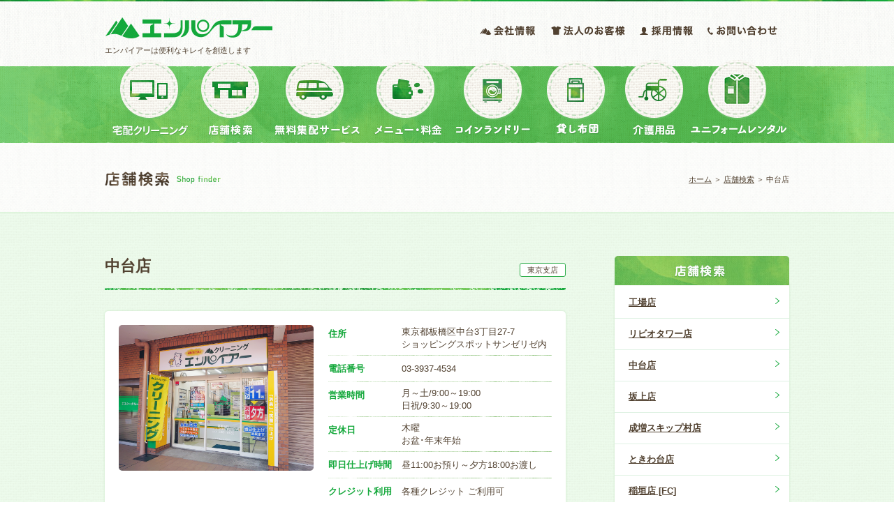

--- FILE ---
content_type: text/html; charset=UTF-8
request_url: https://www.empire1912.com/shop/list/%E4%B8%AD%E5%8F%B0%E5%BA%97/
body_size: 12721
content:
<!DOCTYPE html>
<html lang="ja">
<head>
<!-- Global site tag (gtag.js) - Google Analytics -->
<script async src="https://www.googletagmanager.com/gtag/js?id=G-787JVKHN3G"></script>
<script>
  window.dataLayer = window.dataLayer || [];
  function gtag(){dataLayer.push(arguments);}
  gtag('js', new Date());

  gtag('config', 'G-787JVKHN3G'); <!-- ｱﾅﾘﾃｨｸｽ -->
  gtag('config', 'AW-784245910'); <!-- Google広告 -->
</script>
<!-- Global site tag end -->

<!-- ミエルカヒートマップ Embed Code -->
<script type="text/javascript" id="mierucajs">
window.__fid = window.__fid || [];__fid.push([882745269]);
(function() {
function mieruca(){if(typeof window.__fjsld != "undefined") return; window.__fjsld = 1; var fjs = document.createElement('script'); fjs.type = 'text/javascript'; fjs.async = true; fjs.id = "fjssync"; var timestamp = new Date;fjs.src = ('https:' == document.location.protocol ? 'https' : 'http') + '://hm.mieru-ca.com/service/js/mieruca-hm.js?v='+ timestamp.getTime(); var x = document.getElementsByTagName('script')[0]; x.parentNode.insertBefore(fjs, x); };
setTimeout(mieruca, 500); document.readyState != "complete" ? (window.attachEvent ? window.attachEvent("onload", mieruca) : window.addEventListener("load", mieruca, false)) : mieruca();
})();
</script>
<!-- /ミエルカヒートマップ Embed Code -->

<meta charset="UTF-8">
<title>中台店 | 札幌市 クリーニング エンパイアー</title>

		<!-- All in One SEO 4.9.2 - aioseo.com -->
	<meta name="robots" content="max-snippet:-1, max-image-preview:large, max-video-preview:-1" />
	<meta name="author" content="empire1912"/>
	<link rel="canonical" href="https://www.empire1912.com/shop/list/%e4%b8%ad%e5%8f%b0%e5%ba%97/" />
	<meta name="generator" content="All in One SEO (AIOSEO) 4.9.2" />
		<meta property="og:locale" content="ja_JP" />
		<meta property="og:site_name" content="札幌市　クリーニング　エンパイアー |" />
		<meta property="og:type" content="article" />
		<meta property="og:title" content="中台店 | 札幌市 クリーニング エンパイアー" />
		<meta property="og:url" content="https://www.empire1912.com/shop/list/%e4%b8%ad%e5%8f%b0%e5%ba%97/" />
		<meta property="article:published_time" content="2015-03-13T08:32:51+00:00" />
		<meta property="article:modified_time" content="2025-09-06T04:26:04+00:00" />
		<meta name="twitter:card" content="summary_large_image" />
		<meta name="twitter:title" content="中台店 | 札幌市 クリーニング エンパイアー" />
		<script type="application/ld+json" class="aioseo-schema">
			{"@context":"https:\/\/schema.org","@graph":[{"@type":"Article","@id":"https:\/\/www.empire1912.com\/shop\/list\/%e4%b8%ad%e5%8f%b0%e5%ba%97\/#article","name":"\u4e2d\u53f0\u5e97 | \u672d\u5e4c\u5e02 \u30af\u30ea\u30fc\u30cb\u30f3\u30b0 \u30a8\u30f3\u30d1\u30a4\u30a2\u30fc","headline":"\u4e2d\u53f0\u5e97","author":{"@id":"https:\/\/www.empire1912.com\/author\/empire1912\/#author"},"publisher":{"@id":"https:\/\/www.empire1912.com\/#organization"},"datePublished":"2015-03-13T08:32:51+09:00","dateModified":"2025-09-06T13:26:04+09:00","inLanguage":"ja","mainEntityOfPage":{"@id":"https:\/\/www.empire1912.com\/shop\/list\/%e4%b8%ad%e5%8f%b0%e5%ba%97\/#webpage"},"isPartOf":{"@id":"https:\/\/www.empire1912.com\/shop\/list\/%e4%b8%ad%e5%8f%b0%e5%ba%97\/#webpage"},"articleSection":"\u6771\u4eac\u90fd"},{"@type":"BreadcrumbList","@id":"https:\/\/www.empire1912.com\/shop\/list\/%e4%b8%ad%e5%8f%b0%e5%ba%97\/#breadcrumblist","itemListElement":[{"@type":"ListItem","@id":"https:\/\/www.empire1912.com#listItem","position":1,"name":"Home","item":"https:\/\/www.empire1912.com","nextItem":{"@type":"ListItem","@id":"https:\/\/www.empire1912.com\/category\/kanntou\/#listItem","name":"\u95a2\u6771"}},{"@type":"ListItem","@id":"https:\/\/www.empire1912.com\/category\/kanntou\/#listItem","position":2,"name":"\u95a2\u6771","item":"https:\/\/www.empire1912.com\/category\/kanntou\/","nextItem":{"@type":"ListItem","@id":"https:\/\/www.empire1912.com\/category\/kanntou\/toukyou\/#listItem","name":"\u6771\u4eac\u90fd"},"previousItem":{"@type":"ListItem","@id":"https:\/\/www.empire1912.com#listItem","name":"Home"}},{"@type":"ListItem","@id":"https:\/\/www.empire1912.com\/category\/kanntou\/toukyou\/#listItem","position":3,"name":"\u6771\u4eac\u90fd","item":"https:\/\/www.empire1912.com\/category\/kanntou\/toukyou\/","nextItem":{"@type":"ListItem","@id":"https:\/\/www.empire1912.com\/shop\/list\/%e4%b8%ad%e5%8f%b0%e5%ba%97\/#listItem","name":"\u4e2d\u53f0\u5e97"},"previousItem":{"@type":"ListItem","@id":"https:\/\/www.empire1912.com\/category\/kanntou\/#listItem","name":"\u95a2\u6771"}},{"@type":"ListItem","@id":"https:\/\/www.empire1912.com\/shop\/list\/%e4%b8%ad%e5%8f%b0%e5%ba%97\/#listItem","position":4,"name":"\u4e2d\u53f0\u5e97","previousItem":{"@type":"ListItem","@id":"https:\/\/www.empire1912.com\/category\/kanntou\/toukyou\/#listItem","name":"\u6771\u4eac\u90fd"}}]},{"@type":"Organization","@id":"https:\/\/www.empire1912.com\/#organization","name":"\u672d\u5e4c\u5e02\u3000\u30af\u30ea\u30fc\u30cb\u30f3\u30b0\u3000\u30a8\u30f3\u30d1\u30a4\u30a2\u30fc","url":"https:\/\/www.empire1912.com\/"},{"@type":"Person","@id":"https:\/\/www.empire1912.com\/author\/empire1912\/#author","url":"https:\/\/www.empire1912.com\/author\/empire1912\/","name":"empire1912","image":{"@type":"ImageObject","@id":"https:\/\/www.empire1912.com\/shop\/list\/%e4%b8%ad%e5%8f%b0%e5%ba%97\/#authorImage","url":"https:\/\/secure.gravatar.com\/avatar\/ec20340027f343e450f3ae3aa339adb74a63357aecccb0898f381350b403fd49?s=96&d=mm&r=g","width":96,"height":96,"caption":"empire1912"}},{"@type":"WebPage","@id":"https:\/\/www.empire1912.com\/shop\/list\/%e4%b8%ad%e5%8f%b0%e5%ba%97\/#webpage","url":"https:\/\/www.empire1912.com\/shop\/list\/%e4%b8%ad%e5%8f%b0%e5%ba%97\/","name":"\u4e2d\u53f0\u5e97 | \u672d\u5e4c\u5e02 \u30af\u30ea\u30fc\u30cb\u30f3\u30b0 \u30a8\u30f3\u30d1\u30a4\u30a2\u30fc","inLanguage":"ja","isPartOf":{"@id":"https:\/\/www.empire1912.com\/#website"},"breadcrumb":{"@id":"https:\/\/www.empire1912.com\/shop\/list\/%e4%b8%ad%e5%8f%b0%e5%ba%97\/#breadcrumblist"},"author":{"@id":"https:\/\/www.empire1912.com\/author\/empire1912\/#author"},"creator":{"@id":"https:\/\/www.empire1912.com\/author\/empire1912\/#author"},"datePublished":"2015-03-13T08:32:51+09:00","dateModified":"2025-09-06T13:26:04+09:00"},{"@type":"WebSite","@id":"https:\/\/www.empire1912.com\/#website","url":"https:\/\/www.empire1912.com\/","name":"\u672d\u5e4c\u5e02\u3000\u30af\u30ea\u30fc\u30cb\u30f3\u30b0\u3000\u30a8\u30f3\u30d1\u30a4\u30a2\u30fc","inLanguage":"ja","publisher":{"@id":"https:\/\/www.empire1912.com\/#organization"}}]}
		</script>
		<!-- All in One SEO -->

<link rel="alternate" type="application/rss+xml" title="札幌市　クリーニング　エンパイアー &raquo; 中台店 のコメントのフィード" href="https://www.empire1912.com/shop/list/%e4%b8%ad%e5%8f%b0%e5%ba%97/feed/" />
<link rel="alternate" title="oEmbed (JSON)" type="application/json+oembed" href="https://www.empire1912.com/wp-json/oembed/1.0/embed?url=https%3A%2F%2Fwww.empire1912.com%2Fshop%2Flist%2F%25e4%25b8%25ad%25e5%258f%25b0%25e5%25ba%2597%2F" />
<link rel="alternate" title="oEmbed (XML)" type="text/xml+oembed" href="https://www.empire1912.com/wp-json/oembed/1.0/embed?url=https%3A%2F%2Fwww.empire1912.com%2Fshop%2Flist%2F%25e4%25b8%25ad%25e5%258f%25b0%25e5%25ba%2597%2F&#038;format=xml" />
<style id='wp-img-auto-sizes-contain-inline-css' type='text/css'>
img:is([sizes=auto i],[sizes^="auto," i]){contain-intrinsic-size:3000px 1500px}
/*# sourceURL=wp-img-auto-sizes-contain-inline-css */
</style>
<style id='wp-emoji-styles-inline-css' type='text/css'>

	img.wp-smiley, img.emoji {
		display: inline !important;
		border: none !important;
		box-shadow: none !important;
		height: 1em !important;
		width: 1em !important;
		margin: 0 0.07em !important;
		vertical-align: -0.1em !important;
		background: none !important;
		padding: 0 !important;
	}
/*# sourceURL=wp-emoji-styles-inline-css */
</style>
<style id='wp-block-library-inline-css' type='text/css'>
:root{--wp-block-synced-color:#7a00df;--wp-block-synced-color--rgb:122,0,223;--wp-bound-block-color:var(--wp-block-synced-color);--wp-editor-canvas-background:#ddd;--wp-admin-theme-color:#007cba;--wp-admin-theme-color--rgb:0,124,186;--wp-admin-theme-color-darker-10:#006ba1;--wp-admin-theme-color-darker-10--rgb:0,107,160.5;--wp-admin-theme-color-darker-20:#005a87;--wp-admin-theme-color-darker-20--rgb:0,90,135;--wp-admin-border-width-focus:2px}@media (min-resolution:192dpi){:root{--wp-admin-border-width-focus:1.5px}}.wp-element-button{cursor:pointer}:root .has-very-light-gray-background-color{background-color:#eee}:root .has-very-dark-gray-background-color{background-color:#313131}:root .has-very-light-gray-color{color:#eee}:root .has-very-dark-gray-color{color:#313131}:root .has-vivid-green-cyan-to-vivid-cyan-blue-gradient-background{background:linear-gradient(135deg,#00d084,#0693e3)}:root .has-purple-crush-gradient-background{background:linear-gradient(135deg,#34e2e4,#4721fb 50%,#ab1dfe)}:root .has-hazy-dawn-gradient-background{background:linear-gradient(135deg,#faaca8,#dad0ec)}:root .has-subdued-olive-gradient-background{background:linear-gradient(135deg,#fafae1,#67a671)}:root .has-atomic-cream-gradient-background{background:linear-gradient(135deg,#fdd79a,#004a59)}:root .has-nightshade-gradient-background{background:linear-gradient(135deg,#330968,#31cdcf)}:root .has-midnight-gradient-background{background:linear-gradient(135deg,#020381,#2874fc)}:root{--wp--preset--font-size--normal:16px;--wp--preset--font-size--huge:42px}.has-regular-font-size{font-size:1em}.has-larger-font-size{font-size:2.625em}.has-normal-font-size{font-size:var(--wp--preset--font-size--normal)}.has-huge-font-size{font-size:var(--wp--preset--font-size--huge)}.has-text-align-center{text-align:center}.has-text-align-left{text-align:left}.has-text-align-right{text-align:right}.has-fit-text{white-space:nowrap!important}#end-resizable-editor-section{display:none}.aligncenter{clear:both}.items-justified-left{justify-content:flex-start}.items-justified-center{justify-content:center}.items-justified-right{justify-content:flex-end}.items-justified-space-between{justify-content:space-between}.screen-reader-text{border:0;clip-path:inset(50%);height:1px;margin:-1px;overflow:hidden;padding:0;position:absolute;width:1px;word-wrap:normal!important}.screen-reader-text:focus{background-color:#ddd;clip-path:none;color:#444;display:block;font-size:1em;height:auto;left:5px;line-height:normal;padding:15px 23px 14px;text-decoration:none;top:5px;width:auto;z-index:100000}html :where(.has-border-color){border-style:solid}html :where([style*=border-top-color]){border-top-style:solid}html :where([style*=border-right-color]){border-right-style:solid}html :where([style*=border-bottom-color]){border-bottom-style:solid}html :where([style*=border-left-color]){border-left-style:solid}html :where([style*=border-width]){border-style:solid}html :where([style*=border-top-width]){border-top-style:solid}html :where([style*=border-right-width]){border-right-style:solid}html :where([style*=border-bottom-width]){border-bottom-style:solid}html :where([style*=border-left-width]){border-left-style:solid}html :where(img[class*=wp-image-]){height:auto;max-width:100%}:where(figure){margin:0 0 1em}html :where(.is-position-sticky){--wp-admin--admin-bar--position-offset:var(--wp-admin--admin-bar--height,0px)}@media screen and (max-width:600px){html :where(.is-position-sticky){--wp-admin--admin-bar--position-offset:0px}}

/*# sourceURL=wp-block-library-inline-css */
</style><style id='global-styles-inline-css' type='text/css'>
:root{--wp--preset--aspect-ratio--square: 1;--wp--preset--aspect-ratio--4-3: 4/3;--wp--preset--aspect-ratio--3-4: 3/4;--wp--preset--aspect-ratio--3-2: 3/2;--wp--preset--aspect-ratio--2-3: 2/3;--wp--preset--aspect-ratio--16-9: 16/9;--wp--preset--aspect-ratio--9-16: 9/16;--wp--preset--color--black: #000000;--wp--preset--color--cyan-bluish-gray: #abb8c3;--wp--preset--color--white: #ffffff;--wp--preset--color--pale-pink: #f78da7;--wp--preset--color--vivid-red: #cf2e2e;--wp--preset--color--luminous-vivid-orange: #ff6900;--wp--preset--color--luminous-vivid-amber: #fcb900;--wp--preset--color--light-green-cyan: #7bdcb5;--wp--preset--color--vivid-green-cyan: #00d084;--wp--preset--color--pale-cyan-blue: #8ed1fc;--wp--preset--color--vivid-cyan-blue: #0693e3;--wp--preset--color--vivid-purple: #9b51e0;--wp--preset--gradient--vivid-cyan-blue-to-vivid-purple: linear-gradient(135deg,rgb(6,147,227) 0%,rgb(155,81,224) 100%);--wp--preset--gradient--light-green-cyan-to-vivid-green-cyan: linear-gradient(135deg,rgb(122,220,180) 0%,rgb(0,208,130) 100%);--wp--preset--gradient--luminous-vivid-amber-to-luminous-vivid-orange: linear-gradient(135deg,rgb(252,185,0) 0%,rgb(255,105,0) 100%);--wp--preset--gradient--luminous-vivid-orange-to-vivid-red: linear-gradient(135deg,rgb(255,105,0) 0%,rgb(207,46,46) 100%);--wp--preset--gradient--very-light-gray-to-cyan-bluish-gray: linear-gradient(135deg,rgb(238,238,238) 0%,rgb(169,184,195) 100%);--wp--preset--gradient--cool-to-warm-spectrum: linear-gradient(135deg,rgb(74,234,220) 0%,rgb(151,120,209) 20%,rgb(207,42,186) 40%,rgb(238,44,130) 60%,rgb(251,105,98) 80%,rgb(254,248,76) 100%);--wp--preset--gradient--blush-light-purple: linear-gradient(135deg,rgb(255,206,236) 0%,rgb(152,150,240) 100%);--wp--preset--gradient--blush-bordeaux: linear-gradient(135deg,rgb(254,205,165) 0%,rgb(254,45,45) 50%,rgb(107,0,62) 100%);--wp--preset--gradient--luminous-dusk: linear-gradient(135deg,rgb(255,203,112) 0%,rgb(199,81,192) 50%,rgb(65,88,208) 100%);--wp--preset--gradient--pale-ocean: linear-gradient(135deg,rgb(255,245,203) 0%,rgb(182,227,212) 50%,rgb(51,167,181) 100%);--wp--preset--gradient--electric-grass: linear-gradient(135deg,rgb(202,248,128) 0%,rgb(113,206,126) 100%);--wp--preset--gradient--midnight: linear-gradient(135deg,rgb(2,3,129) 0%,rgb(40,116,252) 100%);--wp--preset--font-size--small: 13px;--wp--preset--font-size--medium: 20px;--wp--preset--font-size--large: 36px;--wp--preset--font-size--x-large: 42px;--wp--preset--spacing--20: 0.44rem;--wp--preset--spacing--30: 0.67rem;--wp--preset--spacing--40: 1rem;--wp--preset--spacing--50: 1.5rem;--wp--preset--spacing--60: 2.25rem;--wp--preset--spacing--70: 3.38rem;--wp--preset--spacing--80: 5.06rem;--wp--preset--shadow--natural: 6px 6px 9px rgba(0, 0, 0, 0.2);--wp--preset--shadow--deep: 12px 12px 50px rgba(0, 0, 0, 0.4);--wp--preset--shadow--sharp: 6px 6px 0px rgba(0, 0, 0, 0.2);--wp--preset--shadow--outlined: 6px 6px 0px -3px rgb(255, 255, 255), 6px 6px rgb(0, 0, 0);--wp--preset--shadow--crisp: 6px 6px 0px rgb(0, 0, 0);}:where(.is-layout-flex){gap: 0.5em;}:where(.is-layout-grid){gap: 0.5em;}body .is-layout-flex{display: flex;}.is-layout-flex{flex-wrap: wrap;align-items: center;}.is-layout-flex > :is(*, div){margin: 0;}body .is-layout-grid{display: grid;}.is-layout-grid > :is(*, div){margin: 0;}:where(.wp-block-columns.is-layout-flex){gap: 2em;}:where(.wp-block-columns.is-layout-grid){gap: 2em;}:where(.wp-block-post-template.is-layout-flex){gap: 1.25em;}:where(.wp-block-post-template.is-layout-grid){gap: 1.25em;}.has-black-color{color: var(--wp--preset--color--black) !important;}.has-cyan-bluish-gray-color{color: var(--wp--preset--color--cyan-bluish-gray) !important;}.has-white-color{color: var(--wp--preset--color--white) !important;}.has-pale-pink-color{color: var(--wp--preset--color--pale-pink) !important;}.has-vivid-red-color{color: var(--wp--preset--color--vivid-red) !important;}.has-luminous-vivid-orange-color{color: var(--wp--preset--color--luminous-vivid-orange) !important;}.has-luminous-vivid-amber-color{color: var(--wp--preset--color--luminous-vivid-amber) !important;}.has-light-green-cyan-color{color: var(--wp--preset--color--light-green-cyan) !important;}.has-vivid-green-cyan-color{color: var(--wp--preset--color--vivid-green-cyan) !important;}.has-pale-cyan-blue-color{color: var(--wp--preset--color--pale-cyan-blue) !important;}.has-vivid-cyan-blue-color{color: var(--wp--preset--color--vivid-cyan-blue) !important;}.has-vivid-purple-color{color: var(--wp--preset--color--vivid-purple) !important;}.has-black-background-color{background-color: var(--wp--preset--color--black) !important;}.has-cyan-bluish-gray-background-color{background-color: var(--wp--preset--color--cyan-bluish-gray) !important;}.has-white-background-color{background-color: var(--wp--preset--color--white) !important;}.has-pale-pink-background-color{background-color: var(--wp--preset--color--pale-pink) !important;}.has-vivid-red-background-color{background-color: var(--wp--preset--color--vivid-red) !important;}.has-luminous-vivid-orange-background-color{background-color: var(--wp--preset--color--luminous-vivid-orange) !important;}.has-luminous-vivid-amber-background-color{background-color: var(--wp--preset--color--luminous-vivid-amber) !important;}.has-light-green-cyan-background-color{background-color: var(--wp--preset--color--light-green-cyan) !important;}.has-vivid-green-cyan-background-color{background-color: var(--wp--preset--color--vivid-green-cyan) !important;}.has-pale-cyan-blue-background-color{background-color: var(--wp--preset--color--pale-cyan-blue) !important;}.has-vivid-cyan-blue-background-color{background-color: var(--wp--preset--color--vivid-cyan-blue) !important;}.has-vivid-purple-background-color{background-color: var(--wp--preset--color--vivid-purple) !important;}.has-black-border-color{border-color: var(--wp--preset--color--black) !important;}.has-cyan-bluish-gray-border-color{border-color: var(--wp--preset--color--cyan-bluish-gray) !important;}.has-white-border-color{border-color: var(--wp--preset--color--white) !important;}.has-pale-pink-border-color{border-color: var(--wp--preset--color--pale-pink) !important;}.has-vivid-red-border-color{border-color: var(--wp--preset--color--vivid-red) !important;}.has-luminous-vivid-orange-border-color{border-color: var(--wp--preset--color--luminous-vivid-orange) !important;}.has-luminous-vivid-amber-border-color{border-color: var(--wp--preset--color--luminous-vivid-amber) !important;}.has-light-green-cyan-border-color{border-color: var(--wp--preset--color--light-green-cyan) !important;}.has-vivid-green-cyan-border-color{border-color: var(--wp--preset--color--vivid-green-cyan) !important;}.has-pale-cyan-blue-border-color{border-color: var(--wp--preset--color--pale-cyan-blue) !important;}.has-vivid-cyan-blue-border-color{border-color: var(--wp--preset--color--vivid-cyan-blue) !important;}.has-vivid-purple-border-color{border-color: var(--wp--preset--color--vivid-purple) !important;}.has-vivid-cyan-blue-to-vivid-purple-gradient-background{background: var(--wp--preset--gradient--vivid-cyan-blue-to-vivid-purple) !important;}.has-light-green-cyan-to-vivid-green-cyan-gradient-background{background: var(--wp--preset--gradient--light-green-cyan-to-vivid-green-cyan) !important;}.has-luminous-vivid-amber-to-luminous-vivid-orange-gradient-background{background: var(--wp--preset--gradient--luminous-vivid-amber-to-luminous-vivid-orange) !important;}.has-luminous-vivid-orange-to-vivid-red-gradient-background{background: var(--wp--preset--gradient--luminous-vivid-orange-to-vivid-red) !important;}.has-very-light-gray-to-cyan-bluish-gray-gradient-background{background: var(--wp--preset--gradient--very-light-gray-to-cyan-bluish-gray) !important;}.has-cool-to-warm-spectrum-gradient-background{background: var(--wp--preset--gradient--cool-to-warm-spectrum) !important;}.has-blush-light-purple-gradient-background{background: var(--wp--preset--gradient--blush-light-purple) !important;}.has-blush-bordeaux-gradient-background{background: var(--wp--preset--gradient--blush-bordeaux) !important;}.has-luminous-dusk-gradient-background{background: var(--wp--preset--gradient--luminous-dusk) !important;}.has-pale-ocean-gradient-background{background: var(--wp--preset--gradient--pale-ocean) !important;}.has-electric-grass-gradient-background{background: var(--wp--preset--gradient--electric-grass) !important;}.has-midnight-gradient-background{background: var(--wp--preset--gradient--midnight) !important;}.has-small-font-size{font-size: var(--wp--preset--font-size--small) !important;}.has-medium-font-size{font-size: var(--wp--preset--font-size--medium) !important;}.has-large-font-size{font-size: var(--wp--preset--font-size--large) !important;}.has-x-large-font-size{font-size: var(--wp--preset--font-size--x-large) !important;}
/*# sourceURL=global-styles-inline-css */
</style>

<style id='classic-theme-styles-inline-css' type='text/css'>
/*! This file is auto-generated */
.wp-block-button__link{color:#fff;background-color:#32373c;border-radius:9999px;box-shadow:none;text-decoration:none;padding:calc(.667em + 2px) calc(1.333em + 2px);font-size:1.125em}.wp-block-file__button{background:#32373c;color:#fff;text-decoration:none}
/*# sourceURL=/wp-includes/css/classic-themes.min.css */
</style>
<link rel="https://api.w.org/" href="https://www.empire1912.com/wp-json/" /><link rel="alternate" title="JSON" type="application/json" href="https://www.empire1912.com/wp-json/wp/v2/posts/288" /><link rel="EditURI" type="application/rsd+xml" title="RSD" href="https://www.empire1912.com/wp/xmlrpc.php?rsd" />
<meta name="generator" content="WordPress 6.9" />
<link rel='shortlink' href='https://www.empire1912.com/?p=288' />
<meta property='og:type' content='article'>
<meta property='og:title' content='中台店'>
<meta property='og:url' content='https://www.empire1912.com/shop/list/%e4%b8%ad%e5%8f%b0%e5%ba%97/'>
<meta property='og:description' content=''>
<meta property='og:site_name' content='札幌市　クリーニング　エンパイアー'>
<meta property="og:image" content="http://www.empire1912.com/images/main_01.jpg">
<link rel="stylesheet" type="text/css" href="https://www.empire1912.com/css/common.css?250708" media="screen,print">
<link rel="stylesheet" type="text/css" href="https://www.empire1912.com/css/style.css?251227" media="screen,print">
<link rel="stylesheet" href="https://www.empire1912.com/css/jquery.bxslider.css" />
<link rel="shortcut icon" href="/favicon.ico" />
<script type="text/javascript" src="https://www.empire1912.com/js/jquery.min.js"></script>
<script type="text/javascript" src="https://www.empire1912.com/js/jquery-ui-1.10.3.custom.min.js"></script>
<script type="text/javascript" src="https://www.empire1912.com/js/smooth.pack.js"></script>
<script type="text/javascript" src="https://www.empire1912.com/js/custom.js?210605"></script>
<!-- 2019 追加 -->
<style type="text/css">
.acf-map {
	width: 100%;
	height: 260px;
	margin: 20px 0;
}
</style>
<script src="//maps.googleapis.com/maps/api/js?v=3.exp&sensor=false"></script>
<script type="text/javascript">
(function($) {
function render_map( $el ) {
	var $markers = $el.find('.marker');
	var args = {
		zoom		: 16,
		center		: new google.maps.LatLng(0, 0),
		mapTypeId	: google.maps.MapTypeId.ROADMAP
	};
	var map = new google.maps.Map( $el[0], args);
	map.markers = [];
	$markers.each(function(){
    	add_marker( $(this), map );
	});
	center_map( map );
}

function add_marker( $marker, map ) {
	var latlng = new google.maps.LatLng( $marker.attr('data-lat'), $marker.attr('data-lng') );
	var marker = new google.maps.Marker({
		position	: latlng,
		map			: map
	});
	map.markers.push( marker );
	if( $marker.html() )
	{
		var infowindow = new google.maps.InfoWindow({
			content		: $marker.html()
		});
		google.maps.event.addListener(marker, 'click', function() {
			infowindow.open( map, marker );
		});
	}
}

function center_map( map ) {
	var bounds = new google.maps.LatLngBounds();
	$.each( map.markers, function( i, marker ){
		var latlng = new google.maps.LatLng( marker.position.lat(), marker.position.lng() );
		bounds.extend( latlng );
	});
	if( map.markers.length == 1 )
	{
	    map.setCenter( bounds.getCenter() );
	    map.setZoom( 16 );
	}
	else
	{
		map.fitBounds( bounds );
	}
}

$(document).ready(function(){
	$('.acf-map').each(function(){
		render_map( $(this) );
	});
});

})(jQuery);</script>


<!--[if lt IE 9]>
    <script src="/js/IE9.js"></script>
<![endif]-->

</head>

<body>
<!-- wrapper START -->
<div id="wrapper">
	<header>
		<div class="header_bg">
			<div id="header" class="cf">
				<div class="logo_area cf">
                	                    <p id="under_header_txt">エンパイアーは便利なキレイを創造します</p>
                    <p class="logo"><a href="https://www.empire1912.com/"><img src="https://www.empire1912.com/images/logo_off.jpg" alt="エンパイアー" width="240" height="30"></a></p>
									</div>
				<div class="header_link cf">
					<ul class="cf">
						<li><a href="https://www.empire1912.com/company/"><img src="https://www.empire1912.com/images/new_img_01_off.gif" alt="会社概要" height="20"></a></li>
						<li class="has-child">
							<a href="https://www.empire1912.com/business/"><img src="https://www.empire1912.com/images/new_img_05_off.gif" alt="法人のお客様" height="20"></a>
							<ul>
								<li><a href="https://www.empire1912.com/uniform/">ユニフォームレンタル</a></li>
								<li><a href="https://www.empire1912.com/business/linensupply/">リネンサプライ</a></li>
							</ul>
						</li>
						<li><a href="https://www.empire1912.com/recruit/"><img src="https://www.empire1912.com/images/new_img_02_off.gif" alt="採用情報" height="20"></a></li>
<!--						<li><a href="https://www.empire1912.com/faq/"><img src="https://www.empire1912.com/images/img_03_off.gif" alt="よくある質問" width="82" height="14"></a></li>-->
						<li><a href="https://www.empire1912.com/contact/"><img src="https://www.empire1912.com/images/new_img_04_off.gif" alt="お問い合わせ" height="20"></a></li>
					</ul>
				</div>
			</div>
		</div>
	</header>

<!-- TOPスライド画 -->
    <!-- /TOPスライド画 -->

	<nav class="g_nav">
		<div class="nav_bg">
			<div class="nav_bg_inner">
				<ul class="cf"> <!--on: custom.js-->
					<li class="g_nav01">
						<a href="https://www.empire1912ec.com/" target="_blank">
							<span class="icon"><img src="https://www.empire1912.com/images/gm6_icon.png?210605" alt="宅配クリーニング" width="90" height="90" /></span>
							<span class="txt"><img src="https://www.empire1912.com/images/gm6_txt.png?210605" width="130" height="24" alt="宅配クリーニング" /></span></a></li>
					<li class="g_nav02">
	        			<a href="https://www.empire1912.com/shop/">
	        				<span class="icon"><img src="https://www.empire1912.com/images/gm3_icon.png?210605" alt="店舗検索" width="90" height="90" /></span>
	        				<span class="txt"><img src="https://www.empire1912.com/images/gm3_txt.png?210605" width="90" height="24" alt="店舗検索" /></span></a></li>
					<li class="g_nav03">
	        			<a href="https://www.empire1912.com/shuhai/">
	        				<span class="icon"><img src="https://www.empire1912.com/images/gm4_icon.png?210605" alt="無料集配サービス" width="90" height="90" /></span>
	        				<span class="txt"><img src="https://www.empire1912.com/images/gm4_txt.png?210605" width="130" height="24" alt="無料集配サービス" /></span></a></li>
					<li class="g_nav04">
	        			<a href="https://www.empire1912.com/menu/">
	        				<span class="icon"><img src="https://www.empire1912.com/images/gm2_icon.png?210605" alt="メニュー・料金" width="90" height="90" /></span>
	        				<span class="txt"><img src="https://www.empire1912.com/images/gm2_txt.png?210605" width="106" height="24" alt="メニュー・料金" /></span></a></li>
					<li class="g_nav05">
	        			<a href="https://www.empire1912.com/coinlaundry/">
	        				<span class="icon"><img src="https://www.empire1912.com/images/gm10_icon.png?210605" alt="コインランドリー" width="90" height="90" /></span>
	        				<span class="txt"><img src="https://www.empire1912.com/images/gm10_txt.png?210605" width="115" height="24" alt="コインランドリー" /></span></a></li>
					<li class="g_nav06">
	        			<a href="https://www.empire1912.com/rent_futon/">
	        				<span class="icon"><img src="https://www.empire1912.com/images/gm11_icon.png?210605" alt="貸し布団" width="90" height="90" /></span>
	        				<span class="txt"><img src="https://www.empire1912.com/images/gm11_txt.png?210605" width="90" height="24" alt="貸し布団" /></span></a></li>
					<li class="g_nav07">
	        			<a href="https://www.empire1912.com/hhc/">
	        				<span class="icon"><img src="https://www.empire1912.com/images/gm7_icon.png?210605" alt="介護用品" width="90" height="90" /></span>
	        				<span class="txt"><img src="https://www.empire1912.com/images/gm7_txt.png?210605" width="90" height="24" alt="介護用品" /></span></a></li>
					<li class="g_nav08">
	        			<a href="https://www.empire1912.com/uniform/">
	        				<span class="icon"><img src="https://www.empire1912.com/images/gm8_icon.png" alt="ユニフォーム" width="90" height="90" /></span>
	        				<span class="txt"><img src="https://www.empire1912.com/images/gm8_txt.png" width="143" height="24" alt="ユニフォーム" /></span></a></li>       				
				</ul>
			</div>
		</div>
	</nav>

	<div id="change">
		<div class="change_inner">
			<div class="logo_menu_area_02">
				<p class="top_logo_02"><a href="https://www.empire1912.com/"><img src="https://www.empire1912.com/images/sub_logo.png" alt="エンパイアー" width="141" height="17"></a></p>
				<nav>
					<div class="g_sub_nav cf">
						<ul class="cf">
							<!--<li><a href="https://www.empire1912.com/quality/"><img src="https://www.empire1912.com/images/nav_08.png" alt="品質へのこだわり" width="150" height="17" class="op"></a></li>-->
							<li><a href="https://www.empire1912ec.com/" target="_blank"><img src="https://www.empire1912.com/images/nav_13.png?2106" alt="宅配クリーニング" width="139" height="17" class="op"></a></li>
							<li><a href="https://www.empire1912.com/shop/"><img src="https://www.empire1912.com/images/nav_10.png" alt="店舗検索" width="80" height="17" class="op"></a></li>
							<li><a href="https://www.empire1912.com/shuhai/"><img src="https://www.empire1912.com/images/nav_12.png" alt="無料集配サービス" width="124" height="17" class="op"></a></li>
							<li><a href="https://www.empire1912.com/menu/"><img src="https://www.empire1912.com/images/nav_09.png" alt="メニュー・料金" width="105" height="17" class="op"></a></li>
							<li><a href="https://www.empire1912.com/coinlaundry/"><img src="https://www.empire1912.com/images/nav_21.png" alt="コインランドリー" width="106" height="17" class="op"></a></li>
							<li><a href="https://www.empire1912.com/rent_futon/"><img src="https://www.empire1912.com/images/nav_22.png" alt="貸し布団" width="80" height="17" class="op"></a></li>
							<li><a href="https://www.empire1912.com/hhc/"><img src="https://www.empire1912.com/images/nav_14.png" alt="介護用品" width="61" height="17" class="op"></a></li>
						</ul>
					</div>
				</nav>
			</div>
		</div>
	</div>
    	<div class="under_title_area">
		<div class="inner cf">
			<p class="under_title">
						<img src="https://www.empire1912.com/images/shop_img_01.gif" alt="店舗検索Shop finder" width="172" height="21">
			            </p>


						<p class="pankuzu"><a href="https://www.empire1912.com/">ホーム</a> ＞ <a href="https://www.empire1912.com/shop/">店舗検索</a> ＞ 中台店</p>
                    </div>
	</div>
	<div class="under_green_bg cf">
		<!-- ユニフォームレンタル事業中身追加 -->
				<!-- ユニフォームレンタル事業中身追加 END -->
		<div class="inner"> 
			
    



			<!--/main_content-->
			<article id="menu_start" class="main_content">
				<section>
					<div class="h1_bg cf">
						<h1>中台店</h1>
						                                                    <p class="category_01"><span>東京支店</span></p>
											</div>
					<div class="white_box_02 mt30">
						<div class="white_box_inner">
							<div class="cf">
								<div class="shop_img">
									<p> 
                                    <img src="https://www.empire1912.com/wp/wp-content/uploads/2015/03/中台店店外.jpg" width="279" class="img_circle">
                                    </p>
									<ul class="shop_icon_list cf mt5">



									</ul>
								</div>
								<table class="shop_info_tbl">
									<tbody>
										<tr>
											<th>住所</th>
											<td>東京都板橋区中台3丁目27-7 <BR>ショッピングスポットサンゼリゼ内</td>
										</tr>
										<tr>
											<th>電話番号</th>
											<td>03-3937-4534</td>
										</tr>
										<tr>
											<th>営業時間</th>
											<td>月～土/9:00～19:00<br />
日祝/9:30～19:00												<!-- 長期休暇お知らせボタン<br>
												<a href="https://www.empire1912.com/info/summer-holiday_2024/"><img src="https://www.empire1912.com/images/shop_obon_btn_02.png" style="max-width:80%;"></a> //長期休暇お知らせボタン--></td>
										</tr>
										<tr>
											<th>定休日</th>
											<td>木曜<br />
お盆･年末年始</td>
										</tr>
										<tr>
											<th>即日仕上げ時間</th>
											<td>昼11:00お預り～夕方18:00お渡し</td>
										</tr>
										                                        <tr>
											<th>クレジット利用</th>
											<td>各種クレジット ご利用可</td>
										</tr>
                                        										                                        <tr>
											<th>電子マネー利用</th>
											<td>QUICPay､iD､交通系IC(SAPICA除く)､WAON､nanaco､楽天Edy､PayPay､LINEPay､au PAY､楽天ペイ､メルペイ､d払い､J-Coin Pay､QUOカードPay ご利用可</td>
										</tr>
                                        										<tr>
											<th>設備</th>
											<td></td>
										</tr>
									</tbody>
								</table>
							</div>
						</div>
                                                        <div class="googlemap">
                            <iframe src="https://www.google.com/maps/embed?pb=!1m18!1m12!1m3!1d3237.0035567262476!2d139.67849831526138!3d35.77528898017247!2m3!1f0!2f0!3f0!3m2!1i1024!2i768!4f13.1!3m3!1m2!1s0x0%3A0x730cf19f4cd645b2!2z44Ko44Oz44OR44Kk44Ki44O8IOS4reWPsOW6lw!5e0!3m2!1sja!2sjp!4v1554791063254!5m2!1sja!2sjp" width="600" height="450" frameborder="0" style="border:0" allowfullscreen></iframe>                            </div>



					</div>
						                        <div>
							<h2>中台店のセール情報</h2>
                                                                                    <div class="cf mt20 mb20">
                                <center>「詳しくはこちらをチェック」のボタンからご確認ください！</center>                            </div>
                                                        <p class="t_center"><a href="http://www.empire1912.com/menu/area_sale_n/"><img src="https://www.empire1912.com/images/shop_btn01_off.jpg" alt="詳しくはこちらをチェック！" width="362" height="60"></a></p>
                                                    </div>
							                        				</section>
				
				<ul class="under_btn_area cf mt20">
            										<li><a href="https://www.empire1912.com/menu/"><img src="/images/shop_btn_05_02_off.png" alt="メニュー・料金" width="172" height="34"></a></li>            
			

				</ul>
                
								<section>
					<div class="shop_bg_01">
						<div class="shop_bg_02">
							<div class="shop_bg_03 cf">
									<BR><center>
いつも中台店をご利用いただき<BR>
誠にありがとうございます。<BR>
<BR>



<BR>
中台店についてのお問合せはこちら<BR>
エンパイアー東京支店：03-3969-5451<BR><BR><BR>
</center>
							</div>
						</div>
					</div>
				</section>
                

							
			</article>
			<!--/main_content-->










            <nav class="side_nav ">
			                <div class="side_menu">
					<p class="side_title"><img src="/images/shop_img_02.jpg" alt="カテゴリー" width="250" height="42"></p>
					<ul>
					                    <li><p><a href="https://www.empire1912.com/shop/list/%e5%b7%a5%e5%a0%b4%e5%ba%97/">工場店</a></p></li>
                                        <li><p><a href="https://www.empire1912.com/shop/list/%e3%83%aa%e3%83%93%e3%82%aa%e3%82%bf%e3%83%af%e3%83%bc%e5%ba%97/">リビオタワー店</a></p></li>
                                        <li><p><a href="https://www.empire1912.com/shop/list/%e4%b8%ad%e5%8f%b0%e5%ba%97/">中台店</a></p></li>
                                        <li><p><a href="https://www.empire1912.com/shop/list/%e5%9d%82%e4%b8%8a%e5%ba%97/">坂上店</a></p></li>
                                        <li><p><a href="https://www.empire1912.com/shop/list/%e6%88%90%e5%a2%97%e3%82%b9%e3%82%ad%e3%83%83%e3%83%97%e6%9d%91%e5%ba%97/">成増スキップ村店</a></p></li>
                                        <li><p><a href="https://www.empire1912.com/shop/list/%e3%81%a8%e3%81%8d%e3%82%8f%e5%8f%b0%e5%ba%97/">ときわ台店</a></p></li>
                                        <li><p><a href="https://www.empire1912.com/shop/list/%e7%a8%b2%e5%9e%a3%e5%ba%97/">稲垣店 [FC]</a></p></li>
                                        <li><p><a href="https://www.empire1912.com/shop/list/%e5%8d%83%e7%9f%b3%e5%ba%97/">千石店 [FC]</a></p></li>
                                        <li><p><a href="https://www.empire1912.com/shop/list/%e6%b5%ae%e9%96%93%e5%ba%97/">浮間店 [FC]</a></p></li>
                                        <li><p><a href="https://www.empire1912.com/shop/list/%e8%b5%a4%e7%be%bd%e8%a5%bf%ef%bc%94%e4%b8%81%e7%9b%ae%e5%ba%97/">赤羽西４丁目店 [FC]</a></p></li>
                                        <li><p><a href="https://www.empire1912.com/shop/list/%e8%93%ae%e6%b2%bc%e5%ba%97/">蓮沼店 [FC]</a></p></li>
                                        <li><p><a href="https://www.empire1912.com/shop/list/%e8%b5%a4%e5%a1%9a%e6%96%b0%e7%94%ba%e5%ba%97-fc/">赤塚新町店 [FC]</a></p></li>
                                        </ul>
					<div class="other_link">
						<p><a href="https://www.empire1912.com/shop/">その他エリア</a></p>
					</div>
				</div>
                				<div class="under_side_banner  ">
					<ul>
						<li><a href="/hhc/"><img src="https://www.empire1912.com/images/bana_01.png" alt="介護用品のレンタル販売" width="250" height="82" class="op"></a></li>
						<li><a href="/e-net/"><img src="https://www.empire1912.com/images/bana_enet_03.png" alt="eネットクリーニング送料もお預りも無料" width="250" height="112" class="op"></a></li>
						<li><a href="https://www.empire1912.com/company/history/"><img src="https://www.empire1912.com/images/100nen_banner.jpg" alt="エンパイアー100年史" width="250" height="116" class="op"></a></li>
						<li><a href="http://www.espolada.com/" target="_blank"><img src="https://www.empire1912.com/images/bana_espo.png" alt="エンパイアーはエスポラーダ北海道を応援しています" width="250" height="112" class="op"></a></li>
					</ul>
				</div>
			</nav>

  </div>
</div><!--/green_bg-->
	</article>
	
	<footer>
		<div class="inner cf">
			<ul class="footer_link cf">
				<li>
					<ul>
						<li><em><a href="https://www.empire1912.com/">HOME</a></em></li>
						<li><em><a href="https://www.empire1912.com/quality/">品質と環境への取組み</a></em></li>
						<li>
							<em><a href="https://www.empire1912.com/menu/">料金･メニュー</a></em>
							<ul>
								<li><a href="https://www.empire1912.com/menu/guide/">クリーニングのご利用についての大事なお知らせ<small style="float:none;">(クリーニングご利用規約)</small></a></li>
							</ul>
						</li>
						<li><em><a href="https://www.empire1912.com/coinlaundry/">コインランドリー</a></em></li>
						<li><em><a href="https://www.empire1912.com/rent_futon/">貸し布団</a></em></li>
					</ul>
				</li>
				<li>
					<ul>
						<li><em><a href="https://www.empire1912.com/shop/">店舗検索</a></em></li>
						<li><em><a href="https://www.empire1912.com/shuhai/">無料集配サービス</a></em></li>
						<li>
							<em><a href="https://www.empire1912.com/business/">法人のお客様</a></em>
							<ul>
								<li><a href="https://www.empire1912.com/uniform/">ユニフォームレンタル事業</a></li>
								<li><a href="https://www.empire1912.com/business/linensupply/">リネンサプライ事業</a></li>
							</ul>
						</li>
						<li>
							<em><a href="https://www.empire1912ec.com/" target="_blank">宅配クリーニング</a></em>
							<ul>
								<li><a href="https://www.empire1912ec.com/" target="_blank">(eネットクリーニング)</a></li>
							</ul>
						</li>
						<li><em><a href="https://www.empire1912.com/hhc/">介護用品</a></em></li>
					</ul>
				</li>
				<li>
					<ul>
						<li>
							<em><a href="https://www.empire1912.com/company/">会社情報</a></em>
						</li>
						<li><em><a href="https://www.empire1912.com/recruit/">採用情報</a></em></li>
						<li><em><a href="https://www.empire1912.com/faq/">よくある質問</a></em></li>
						<li><em><a href="https://www.empire1912.com/contact/">お問い合わせ</a></em></li>
					</ul>
				</li>
			</ul>
			<div class="footer_area">
				<p class="title">クリーニングサービス対応エリア</p>
				<p>札幌市(南区 / 手稲区 / 西区 / 中央区 / 豊平区 / 清田区 / 北区 / 東区 / 白石区 / 厚別区)、江別市、北広島市、小樽市、石狩市、千歳市、苫小牧市、岩見沢市、帯広市、釧路市、函館市、北斗市、東京都、さいたま市ほか</p>
				<p class="caution mb25">※詳しくは「<a href="https://www.empire1912.com/shop/">店舗検索</a>」「<a href="https://www.empire1912.com/shuhai/">無料集配サービス</a>」よりご確認ください。</p>
				<p class="tc">宅配クリーニングパック(eネットクリーニング)なら<br>全国ご利用可能！</p>
				<p class="btn_02"><a href="https://www.empire1912ec.com/" target="_blank"><img src="https://www.empire1912.com/images/btn_07_off.jpg" alt="eネットクリーニング" width="213" height="40"></a></p>
			</div>
		</div>

		<div class="name_sns">
			<div class="name_sns_bg">
				<div class="inner cf">
					<div class="name cf">
						<img src="https://www.empire1912.com/images/logo_off.png" alt="エンパイアー" width="240" height="30">
					</div>
				</div>
			</div>
		</div>

		<div class="under_inner cf">
			<p class="footer_under_link"><a href="https://www.empire1912.com/privacy/">個人情報保護方針</a><span>｜</span><a href="https://www.empire1912.com/menu/guide/#link_01">クリーニング事故賠償基準について</a><span>｜</span><a href="https://www.empire1912.com/sitemap/">サイトマップ</a></p>
			<small>c 2015 empire. ALL RIGHTS RESERVED.</small>
		</div>

	</footer>
</div>
<!-- /wrapper END --> 

<div id="pagetop"><a href="#wrapper"><img src="https://www.empire1912.com/images/pagetop.png" width="100" height="50" alt="pagetop"></a></div>
<script type="text/javascript" src="/js/header.js"></script>


<script type="speculationrules">
{"prefetch":[{"source":"document","where":{"and":[{"href_matches":"/*"},{"not":{"href_matches":["/wp/wp-*.php","/wp/wp-admin/*","/wp/wp-content/uploads/*","/wp/wp-content/*","/wp/wp-content/plugins/*","/wp/wp-content/themes/empire/*","/*\\?(.+)"]}},{"not":{"selector_matches":"a[rel~=\"nofollow\"]"}},{"not":{"selector_matches":".no-prefetch, .no-prefetch a"}}]},"eagerness":"conservative"}]}
</script>
<script type="module"  src="https://www.empire1912.com/wp/wp-content/plugins/all-in-one-seo-pack/dist/Lite/assets/table-of-contents.95d0dfce.js?ver=4.9.2" id="aioseo/js/src/vue/standalone/blocks/table-of-contents/frontend.js-js"></script>
<script id="wp-emoji-settings" type="application/json">
{"baseUrl":"https://s.w.org/images/core/emoji/17.0.2/72x72/","ext":".png","svgUrl":"https://s.w.org/images/core/emoji/17.0.2/svg/","svgExt":".svg","source":{"concatemoji":"https://www.empire1912.com/wp/wp-includes/js/wp-emoji-release.min.js?ver=6.9"}}
</script>
<script type="module">
/* <![CDATA[ */
/*! This file is auto-generated */
const a=JSON.parse(document.getElementById("wp-emoji-settings").textContent),o=(window._wpemojiSettings=a,"wpEmojiSettingsSupports"),s=["flag","emoji"];function i(e){try{var t={supportTests:e,timestamp:(new Date).valueOf()};sessionStorage.setItem(o,JSON.stringify(t))}catch(e){}}function c(e,t,n){e.clearRect(0,0,e.canvas.width,e.canvas.height),e.fillText(t,0,0);t=new Uint32Array(e.getImageData(0,0,e.canvas.width,e.canvas.height).data);e.clearRect(0,0,e.canvas.width,e.canvas.height),e.fillText(n,0,0);const a=new Uint32Array(e.getImageData(0,0,e.canvas.width,e.canvas.height).data);return t.every((e,t)=>e===a[t])}function p(e,t){e.clearRect(0,0,e.canvas.width,e.canvas.height),e.fillText(t,0,0);var n=e.getImageData(16,16,1,1);for(let e=0;e<n.data.length;e++)if(0!==n.data[e])return!1;return!0}function u(e,t,n,a){switch(t){case"flag":return n(e,"\ud83c\udff3\ufe0f\u200d\u26a7\ufe0f","\ud83c\udff3\ufe0f\u200b\u26a7\ufe0f")?!1:!n(e,"\ud83c\udde8\ud83c\uddf6","\ud83c\udde8\u200b\ud83c\uddf6")&&!n(e,"\ud83c\udff4\udb40\udc67\udb40\udc62\udb40\udc65\udb40\udc6e\udb40\udc67\udb40\udc7f","\ud83c\udff4\u200b\udb40\udc67\u200b\udb40\udc62\u200b\udb40\udc65\u200b\udb40\udc6e\u200b\udb40\udc67\u200b\udb40\udc7f");case"emoji":return!a(e,"\ud83e\u1fac8")}return!1}function f(e,t,n,a){let r;const o=(r="undefined"!=typeof WorkerGlobalScope&&self instanceof WorkerGlobalScope?new OffscreenCanvas(300,150):document.createElement("canvas")).getContext("2d",{willReadFrequently:!0}),s=(o.textBaseline="top",o.font="600 32px Arial",{});return e.forEach(e=>{s[e]=t(o,e,n,a)}),s}function r(e){var t=document.createElement("script");t.src=e,t.defer=!0,document.head.appendChild(t)}a.supports={everything:!0,everythingExceptFlag:!0},new Promise(t=>{let n=function(){try{var e=JSON.parse(sessionStorage.getItem(o));if("object"==typeof e&&"number"==typeof e.timestamp&&(new Date).valueOf()<e.timestamp+604800&&"object"==typeof e.supportTests)return e.supportTests}catch(e){}return null}();if(!n){if("undefined"!=typeof Worker&&"undefined"!=typeof OffscreenCanvas&&"undefined"!=typeof URL&&URL.createObjectURL&&"undefined"!=typeof Blob)try{var e="postMessage("+f.toString()+"("+[JSON.stringify(s),u.toString(),c.toString(),p.toString()].join(",")+"));",a=new Blob([e],{type:"text/javascript"});const r=new Worker(URL.createObjectURL(a),{name:"wpTestEmojiSupports"});return void(r.onmessage=e=>{i(n=e.data),r.terminate(),t(n)})}catch(e){}i(n=f(s,u,c,p))}t(n)}).then(e=>{for(const n in e)a.supports[n]=e[n],a.supports.everything=a.supports.everything&&a.supports[n],"flag"!==n&&(a.supports.everythingExceptFlag=a.supports.everythingExceptFlag&&a.supports[n]);var t;a.supports.everythingExceptFlag=a.supports.everythingExceptFlag&&!a.supports.flag,a.supports.everything||((t=a.source||{}).concatemoji?r(t.concatemoji):t.wpemoji&&t.twemoji&&(r(t.twemoji),r(t.wpemoji)))});
//# sourceURL=https://www.empire1912.com/wp/wp-includes/js/wp-emoji-loader.min.js
/* ]]> */
</script>
<script type="text/javascript" src="https://www.empire1912.com/js/smoothRollOver.js" defer></script>
</body>
</html>

--- FILE ---
content_type: text/css
request_url: https://www.empire1912.com/css/common.css?250708
body_size: 4628
content:
@charset "UTF-8";

/*----------------------------------------------------------------------------

	reset

----------------------------------------------------------------------------*/

body,div,dl,dt,dd,h1,h2,h3,h4,h5,h6,pre,form,fieldset,input,textarea,p,blockquote,th,td{margin:0;padding:0}li,ul,ol{margin:0;padding:0}table{border-collapse:collapse;border-spacing:0}fieldset,img{border:0}address,caption,cite,code,dfn,em,strong,th,var{font-style:normal;font-weight:400}ol,ul,li{list-style:none}caption,th{text-align:left}h1,h2,h3,h4,h5,h6{font-size:100%;font-weight:400}q:before,q:after{content:''}abbr,acronym{border:0}a:focus{outline:none}body{font-family:"メイリオ",arial,helvetica,clean,sans-serif}select,input,button,textarea,button{font-family:"メイリオ",arial,helvetica,clean,sans-serif}table{font-size:inherit;font:100%}p,li,dd,td{text-align:justify;text-justify:inter-ideograph}img{border:none;vertical-align:bottom!important}select,input,textarea,option{vertical-align:middle}* html .fcb{height:1%}.fcb{display:block}.clear{clear:both}.cf:after{display:block;height:0;visibility:hidden;clear:both;content:"."}.cf{display:inline-block}* html .cf{height:1em}.cf{display:block}.fl{float:left}.fr{float:right}.tc{text-align:center;}.tl{text-align:left;}.tr{text-align:right;}html,body{height:100%;}

/*----------------------------------------------------------------------------

	base_set

----------------------------------------------------------------------------*/

body {
	font-size: 14px;
	color: #514130;
	line-height: 24px;
	font-family: "ヒラギノ角ゴ Pro W3","Hiragino Kaku Gothic Pro","メイリオ",Meiryo,"ＭＳ Ｐゴシック","MS PGothic",sans-serif;
}

::selection {
	background: #fafcbb;
}
::-moz-selection {
background:#fafcbb;
}

/* link
----------------------------------------------------------- */

a {color: #514130;text-decoration: underline;}
a:visited {color: #514130;text-decoration: none;}
a:hover {color: #14a83b;text-decoration: none;-webkit-transition: 0.2s;-moz-transition: 0.2s;-o-transition: 0.2s;-ms-transition: 0.2s;transition: 0.2s;}
a:active {color: #14a83b;text-decoration: none;}
.entry a, .entry a:visited, .shop_list_tbl a, .shop_list_tbl a:visited, .recruit_list a, .recruit_list a:visited, .green_link, .green_link:visited, .entry li a, .entry li a:visited{
	color: #14a83b;
	font-weight:bold;
}
.entry a:hover, .entry a:active, .shop_list_tbl a:hover, .shop_list_tbl a:active, .recruit_list a:hover, .recruit_list a:active, .green_link:hover, .green_link:active, .entry li a:hover, .entry li a:active{
	color: #514130;
}

/* background
----------------------------------------------------------- */

.green_bg {
	background: url(../images/bg_04.gif) repeat center top;
}
.under_green_bg {
	background: url(../images/bg_04.gif) repeat center top;
	padding-bottom:100px;
}
.inner {
	width: 980px;
	margin: 0 auto;
	padding: 60px 0;
}

.inner02 {
	width: 980px;
	margin: 0 auto;
	padding: 50px 0 0 0;
}

.inner03 {
	width: 980px;
	margin: 0 auto;
	padding: 60px;
}

.bg_none{
	background:none !important;
	padding:0 !important;
	margin:0 !important;
}

/* font
----------------------------------------------------------- */

.caution {
	font-size:12px;
	line-height:160%;
}

strong{
	font-weight:bold;
}

.green{
	color:#14a83b;
}

/* img
----------------------------------------------------------- */

.img_left {
	float: left;
	margin: 0 20px 0 0;
}
.img_right {
	float:right;
}

/*----------------------------------------------------------------------------

	header

----------------------------------------------------------------------------*/

#header {
	width: 980px;
	margin: 0 auto;
	padding: 10px 0 8px 0;
	z-index: 100;
	position: relative;
}
header {
	background: url(../images/bg_03.gif) repeat center top;
}
.header_bg {
	background: url(../images/bg_02.jpg) repeat-x center top;
/*	height: 85px; */
  height: 95px;
}
.logo_area {
	width: 430px;
	float: left;
/*	padding-top: 5px; */
	padding-top: 15px;
  display: -webkit-flex;
  display: flex;
  -webkit-flex-wrap: wrap;
  flex-wrap: wrap;
}
.logo {
/*	float: left !important; */
  order: 1;
  width: 100%;
}
#header_txt {
/*	float: right; */
	font-size: 11px;
	padding-top: 5px;
  order: 2;
  width: 100%;
}
#under_header_txt{
/*	float: right; */
	font-size: 11px;
	padding-top: 5px;
/*	margin-right:65px; */
  order: 2;
  width: 100%;
}
.header_link {
	margin-top: 8px;
	float: right;
	padding-top: 15px;
	width: 445px;
  /*width: 480px;*/
}
/*.header_link ul {
	border-right: 1px solid #14a83b;
	float: left;
  width: 445px;
}*/
.header_link li {
	float: left;
	margin-right: 15px;
}

/* ドロップダウンメニュー start */
.header_link ul ul{
	display: block;
	border-right: none;
}
.header_link ul li{
	position: relative;
}
.header_link li.has-child ul{
    /*絶対配置で位置を指定*/
	position: absolute;
	left: 0;
	top: 38px;
	z-index: 4;
    /*形状を指定*/
    padding: 13px 18px;
	background:#fff;
	width: 156px;
    /*はじめは非表示*/
	visibility: hidden;
	opacity: 0;
    /*アニメーション設定*/
	transition: all .3s;
}
.header_link li.has-child ul li{
	font-size: 13px;
	line-height: 19px;
	padding: 4px 0;
}
.header_link li.has-child ul li a{
	text-decoration: none;
	display: block;
	background: url(../images/icon_01.png) no-repeat 0 5px;
    padding: 0 0 0 10px;
}

/*hoverしたら表示*/
.header_link li.has-child:hover > ul,
.header_link li.has-child ul li:hover > ul,
.header_link li.has-child:active > ul,
.header_link li.has-child ul li:active > ul{
  visibility: visible;
  opacity: 1;
}
/* ドロップダウンメニュー end */

/* 2022.04.18 emptaka */
.header_link_taku {
	margin-top: 8px;
	float: right;
	padding-top: 15px;
	justify-content: flex-end;
}
.header_link_taku ul {
	float: left;
  width: 220px;
}
.header_link_taku li {
	float: left;
	margin-right: 15px;
}
/* //2022.04.18 emptaka */


.search {
	float: right;
	margin-left: 14px;
}
.search_box {
	padding:40px 0 0;
	position: absolute;
	top: 45px;
	right: 0;
	display:none;
}
.search_box .inwarp {
	padding:8px 10px 10px 10px;
	background: #14a83b;
}
.search_box .inwarp input.search_form{
	width:200px;
	height:20px;
	border:none;
	background-color:#fff;
	margin:0;
}
.search_box .inwarp .search_submit{
	width:20px;
	height:20px;
}

/* nav
----------------------------------------------------------- */

.g_nav {
	background: url(../images/bg_05.png) repeat-x center top;
	margin-top: -19px;
	height: 129px;
}
.nav_bg {
	background: url(../images/bg_06.png) no-repeat center top;
	height: 129px;
}
.nav_bg_inner{
	width: 980px;
 	margin: 0 auto;	
}
.g_nav ul {
	width: 980px;
	/*
 	margin: 0 auto;
 	*/
 	display: flex;
}
.g_nav li {
	float: left;
}

li .icon {
	position: absolute;
	top: 45px;
	left: 50%;
	margin-left: -45px;
	margin-top: -45px;
}
li .txt {
	position: absolute;
	top: 90px;
	left: 0;
}

li.nav1 {
	width: 150px;
	height: 114px;
	position: relative;
}
li.nav2 {
	margin-left:17px;
	width: 106px;
	height: 114px;
	position: relative;
}
li.nav3 {
	margin-left:40px;
	width: 90px;
	height: 114px;
	position: relative;
}
li.nav4 {
	margin-left:30px;
	width: 130px;
	height: 114px;
	position: relative;
}
li.nav5 {
	margin-left:29px;
	width: 100px;
	height: 114px;
	position: relative;
}
li.nav6 {
	margin-left:30px;
	width: 130px;
	height: 114px;
	position: relative;
}
li.nav7 {
	margin-left:32px;
	width: 90px;
	height: 114px;
	position: relative;
}

/*2019.03 追加*/
li.g_nav01 {
	margin-left:0;
  width: 130px;
  height: 114px;
	position: relative;
}
li.g_nav02 {
  margin-left: 8px;
  width: 90px;
  height: 114px;
	position: relative;
}
li.g_nav03 {
	margin-left:13px;
	width: 130px;
	height: 114px;
	position: relative;
}
li.g_nav04 {
	margin-left:15px;
	width: 106px;
	height: 114px;
	position: relative;
}
li.g_nav05 {
	margin-left:15px;
	width: 115px;
	height: 114px;
	position: relative;
}
li.g_nav06 {
	margin-left:20px;
	width: 90px;
	height: 114px;
	position: relative;
}
li.g_nav07 {
	margin-left:23px;
	width: 90px;
	height: 114px;
	position: relative;
}
li.g_nav08 {
	margin-left:5px;
	width: 143px;
	height: 114px;
	position: relative;
}


#change {
	background:url(../images/bg_12.png) repeat 0 0;
	position: fixed;
	top: 0px;
	left: 0px;
	width: 100%;
	display: none;
	z-index: 9999;
	padding:1px 0 15px 0px;
}
.change_inner {
	width: 980px;
	margin: 0 auto;
}
.change_inner nav {
}
.top_logo_02 {
	float: left;
	padding-top:3px;
}

#top_wrapper nav {
	float: right;
}
.g_sub_nav{
	float:right;
	padding-top:3px;
}
.g_sub_nav li{
	float:left;
}

.icon_soon{
	padding-left:17px;
}

/*----------------------------------------------------------------------------

	under

----------------------------------------------------------------------------*/

.under_title_area{
	background: url(../images/bg_13.gif) repeat-x center top;
	height:102px;
}

.under_title_area h1, .under_title_area .under_title{
	margin-top:-22px;
	float:left;
}

.pankuzu{
	float:right;
	font-size:80%;
	margin-top:-20px;
}

.main_content{
	float:left;
	width:660px;
}

.side_nav{
	float:right;
	width:250px;
}

.white_box{
	background-color:#fff;
	padding:20px;
	-webkit-border-radius: 5px;
	-moz-border-radius: 5px;
	border-radius: 5px;
	-webkit-box-shadow: 0px 0px 3px #c5e6c4;
	-moz-box-shadow: 0px 0px 3px #c5e6c4;
	box-shadow: 0px 0px 3px #c5e6c4;
}
.side_menu, .side_menu_02{
	margin-bottom:20px;
}
.side_menu ul, .side_menu_02 ul, .side_menu_03 ul{
	background-color:#fff;
	margin:-5px 0 10px 0;
	padding:8px 0 0px 0;
	-webkit-border-radius: 5px;
	-moz-border-radius: 5px;
	border-radius: 5px;
	-webkit-box-shadow: 0px 0px 3px #c5e6c4;
	-moz-box-shadow: 0px 0px 3px #c5e6c4;
	box-shadow: 0px 0px 3px #c5e6c4;
}

.side_menu ul li{
	border-bottom:1px solid #e0f2e4;
	padding:10px 30px 10px 0;
	background: url(../images/icon_02.gif) no-repeat 230px 14px;
	color:#14a83b;
	font-size:13px;
}

.side_menu_03 ul li{
	border-bottom:1px solid #e0f2e4;
	padding:10px 0px 12px 0;
	background: url(../images/icon_03.gif) no-repeat 225px 30px;
	color:#14a83b;
	font-size:13px;
	line-height:20px;
}


.side_menu_02 ul li, .side_menu_03_list{
	border-bottom:1px solid #e0f2e4;
	padding:10px 0px 10px 0;
	background: url(../images/icon_03.gif) no-repeat 225px 16px !important;
	color:#14a83b;
	font-size:13px;
}

.side_menu ul li:last-child, .side_menu_02 ul li:last-child, .side_menu_03 ul li:last-child{
	border-bottom:none;
}

.side_menu ul li a, .side_menu_02 ul li a, .side_menu_03 ul li a {
	display:block;
	font-weight:bold;
}

.side_menu ul li p, .side_menu_02 ul li p, .side_menu_03 ul li p{
	padding:0 0 0 20px;
}

.under_side_banner {
	margin-top:60px;
}
.under_side_banner li {
	margin-bottom: 10px;
}

.under_green_bg h1{
	background: url(../images/bg_14.jpg) no-repeat 0 bottom;
	font-size:22px;
	padding:0 0 13px 0;
	margin:0 0 30px 0;
	line-height:140%;
	font-weight:bold;
}

.under_green_bg h2{
	background: url(../images/bg_15.jpg) no-repeat 0 30px;
	font-size:17px;
	padding:42px 0 10px 20px;
	margin:20px 0 15px 0;
	line-height:140%;
	font-weight:bold;
}

.wide_main h2{
	background: url(../images/bg_18.jpg) no-repeat 0 0;
	font-size:17px;
	padding:12px 0 10px 20px;
	margin:50px 0 13px 0;
	line-height:140%;
	font-weight:bold;
}

.link_list{
	background: url(../images/bg_20.gif) repeat 0 0;
	-webkit-border-radius: 5px;
	-moz-border-radius: 5px;
	border-radius: 5px;
	padding:15px 15px 7px 15px;
	box-shadow:rgba(217, 238, 215, 0.65098) 0px 0px 4px 4px inset;
	-webkit-box-shadow:rgba(217, 238, 215, 0.65098) 0px 0px 4px 4px inset;
	-moz-box-shadow:rgba(217, 238, 215, 0.65098) 0px 0px 4px 4px inset;
}

.link_list ul{
	margin-left:-7px;
}
.link_list li{
	float:left;
	margin:0 0 7px 7px;
}

/*----------------------------------------------------------------------------

	footer

----------------------------------------------------------------------------*/

footer {
	-webkit-box-shadow: 0px 0px 1px #c8efc6;
	-moz-box-shadow: 0px 0px 1px #c8efc6;
	box-shadow: 0px 0px 1px #c8efc6;
	background: url(../images/bg_03.gif) repeat center top;
	font-size: 13px;
}
footer .inner {
	width: 980px;
	margin: 0 auto;
	padding: 20px 0 20px 0;
}
footer .footer_link {
	background: url(../images/bg_01.jpg) no-repeat right 10px;
	width: 580px;
	float: left;
	margin-top:10px;
}
footer .footer_link li {
	float: left;
	margin-right: 45px;
	width: 150px;
}
footer .footer_link li:last-child {
	margin-right: 0px;
}

.footer_link ul li{
	padding-bottom:12px;
	line-height: 130%;	
}

.footer_link ul li em{
	background: url(../images/icon_01.png) no-repeat 0 5px;
	padding: 0 0 0 10px;
	font-weight: bold;
	margin: 8px 0 5px 0;
}

.footer_link ul li ul{
	margin-top:5px !important;
}

.footer_link ul li li{
	margin:0 0 0 10px !important;
	padding:0 0 5px 0 !important;
}

/* 2022.04.18 emp taka */
footer .footer_link_takuhai {
	width: 580px;
	float: left;
}
footer .footer_link_takuhai li {
	float: left;
	margin-right: 45px;
}

footer .footer_link_takuhai li em{
	background: url(../images/icon_01.png) no-repeat 0 5px;
	padding: 0 0 0 10px;
	font-weight: bold;
	margin: 8px 0 5px 0;
}
/* //2022.04.18 emp taka */

footer .footer_area {
	width: 350px;
	float: right;
	margin-top: 10px;
	line-height: 160%;
}
footer .caution {
	font-size: 12px;
}
footer .btn_02 {
	margin: 0 0 0 70px;
}
footer .footer_area .title {
	font-weight: bold;
	color: #14a83b;
}
footer .name_sns {
	background: url(../images/bg_10.gif) repeat-x center top;
	height: 65px;
}
footer .name_sns .inner {
	width: 980px;
	margin: 0 auto;
	padding: 18px 0;
}
footer .name_sns_bg {
	background: url(../images/bg_11.jpg) no-repeat center top;
}
footer .name_sns span {
	font-size: 90%;
	margin-left: 10px;
}
footer .name {
	float: left;
}
footer .name img{
	float:left;
	width:240px;
}
footer .name p{
	float:right;
	font-size:90%;
	padding:5px 0 0 10px;
}
#boxArea{
	display:table;
	width:210px;
	float:right;
	margin-right:-10px;
}
#boxArea_02{
	display:table;
	width:210px;
	margin:20px 0 0 0;
}
#boxArea .fb, #boxArea_02 .fb{
	width:90px;
	height:22px;
	float:left;
}
#boxArea .t, #boxArea_02 .t{
	width:78px;
	height:22px;
	float:left;
	padding-top:3px;
}
#boxArea .g, #boxArea_02 .g{
	width:36px;
	height:22px;
	float:left;
	padding-top:3px;
}
.footer_under_link {
	float: left;
	font-size: 90%;
}
footer small {
	float: right;
}
.footer_under_link span {
	color: #dfdbd0;
	margin: 0 5px;
}
footer .under_inner {
	width: 980px;
	margin: 0 auto;
	padding: 22px 0 20px 0;
}
#pagetop{
	position:fixed;
	bottom:-50px;
	right:10px;
}

iframe[name="google_conversion_frame"] {
	position: fixed;
}

/*----------------------------------------------------------------------------

	margin and padding

----------------------------------------------------------------------------*/

.mt0{margin-top:0!important}.mt1{margin-top:1px!important}.mt2{margin-top:2px!important}.mt3{margin-top:3px!important}.mt4{margin-top:4px!important}.mt5{margin-top:5px!important}.mt6{margin-top:6px!important}.mt7{margin-top:7px!important}.mt8{margin-top:8px!important}.mt9{margin-top:9px!important}.mt10{margin-top:10px!important}.mt-10{margin-top:-10px!important}.mt15{margin-top:15px!important}.mt20{margin-top:20px!important}.mt25{margin-top:25px!important}.mt30{margin-top:30px!important}.mt35{margin-top:35px!important}.mt40{margin-top:40px!important}.mt45{margin-top:45px!important}.mt50{margin-top:50px!important}.mt55{margin-top:55px!important}.mt60{margin-top:60px!important}.mt65{margin-top:65px!important}.mt70{margin-top:70px!important}.mt75{margin-top:75px!important}.mt80{margin-top:80px!important}.mt85{margin-top:85px!important}.mt90{margin-top:90px!important}.mt95{margin-top:95px!important}.mt100{margin-top:100px!important}.mt120{margin-top:120px!important}.mt200{margin-top:200px!important}.mb0{margin-bottom:0!important}.mb1{margin-bottom:1px!important}.mb2{margin-bottom:2px!important}.mb3{margin-bottom:3px!important}.mb4{margin-bottom:4px!important}.mb5{margin-bottom:5px!important}.mb6{margin-bottom:6px!important}.mb7{margin-bottom:7px!important}.mb8{margin-bottom:8px!important}.mb9{margin-bottom:9px!important}.mb10{margin-bottom:10px!important}.mb15{margin-bottom:15px!important}.mb20{margin-bottom:20px!important}.mb25{margin-bottom:25px!important}.mb30{margin-bottom:30px!important}.mb35{margin-bottom:35px!important}.mb40{margin-bottom:40px!important}.mb45{margin-bottom:45px!important}.mb50{margin-bottom:50px!important}.mb55{margin-bottom:55px!important}.mb60{margin-bottom:60px!important}.mb65{margin-bottom:65px!important}.mb70{margin-bottom:70px!important}.mb75{margin-bottom:75px!important}.mb80{margin-bottom:80px!important}.mb85{margin-bottom:85px!important}.mb90{margin-bottom:90px!important}.mb95{margin-bottom:95px!important}.mb100{margin-bottom:100px!important}.ml0{margin-left:0!important}.ml1{margin-left:1px!important}.ml2{margin-left:2px!important}.ml3{margin-left:3px!important}.ml4{margin-left:4px!important}.ml5{margin-left:5px!important}.ml6{margin-left:6px!important}.ml7{margin-left:7px!important}.ml8{margin-left:8px!important}.ml9{margin-left:9px!important}.ml10{margin-left:10px!important}.ml15{margin-left:15px!important}.ml20{margin-left:20px!important}.ml25{margin-left:25px!important}.ml30{margin-left:30px!important}.ml35{margin-left:35px!important}.ml40{margin-left:40px!important}.ml45{margin-left:45px!important}.ml50{margin-left:50px!important}.ml55{margin-left:55px!important}.ml60{margin-left:60px!important}.ml65{margin-left:65px!important}.ml70{margin-left:70px!important}.ml75{margin-left:75px!important}.ml80{margin-left:80px!important}.ml85{margin-left:85px!important}.ml90{margin-left:90px!important}.ml95{margin-left:95px!important}.ml100{margin-left:100px!important}.mr0{margin-right:0!important}.mr1{margin-right:1px!important}.mr2{margin-right:2px!important}.mr3{margin-right:3px!important}.mr4{margin-right:4px!important}.mr5{margin-right:5px!important}.mr6{margin-right:6px!important}.mr7{margin-right:7px!important}.mr8{margin-right:8px!important}.mr9{margin-right:9px!important}.mr10{margin-right:10px!important}.mr12{margin-right:12px!important}.mr15{margin-right:15px!important}.mr20{margin-right:20px!important}.mr25{margin-right:25px!important}.mr30{margin-right:30px!important}.mr35{margin-right:35px!important}.mr40{margin-right:40px!important}.mr45{margin-right:45px!important}.mr50{margin-right:50px!important}.mr55{margin-right:55px!important}.mr60{margin-right:60px!important}.mr65{margin-right:65px!important}.mr70{margin-right:70px!important}.mr75{margin-right:75px!important}.mr80{margin-right:80px!important}.mr85{margin-right:85px!important}.mr90{margin-right:90px!important}.mr95{margin-right:95px!important}.mr100{margin-right:100px!important}.pt0{padding-top:0!important}.pt1{padding-top:1px!important}.pt2{padding-top:2px!important}.pt3{padding-top:3px!important}.pt4{padding-top:4px!important}.pt5{padding-top:5px!important}.pt6{padding-top:6px!important}.pt7{padding-top:7px!important}.pt8{padding-top:8px!important}.pt9{padding-top:9px!important}.pt10{padding-top:10px!important}.pt15{padding-top:15px!important}.pt20{padding-top:20px!important}.pt25{padding-top:25px!important}.pt30{padding-top:30px!important}.pt35{padding-top:35px!important}.pt40{padding-top:40px!important}.pt45{padding-top:45px!important}.pt50{padding-top:50px!important}.pt55{padding-top:55px!important}.pt60{padding-top:60px!important}.pt65{padding-top:65px!important}.pt70{padding-top:70px!important}.pt75{padding-top:75px!important}.pt80{padding-top:80px!important}.pt85{padding-top:85px!important}.pt90{padding-top:90px!important}.pt95{padding-top:95px!important}.pt100{padding-top:100px!important}.pb0{padding-bottom:0!important}.pb1{padding-bottom:1px!important}.pb2{padding-bottom:2px!important}.pb3{padding-bottom:3px!important}.pb4{padding-bottom:4px!important}.pb5{padding-bottom:5px!important}.pb6{padding-bottom:6px!important}.pb7{padding-bottom:7px!important}.pb8{padding-bottom:8px!important}.pb9{padding-bottom:9px!important}.pb10{padding-bottom:10px!important}.pb15{padding-bottom:15px!important}.pb20{padding-bottom:20px!important}.pb25{padding-bottom:25px!important}.pb30{padding-bottom:30px!important}.pb35{padding-bottom:35px!important}.pb40{padding-bottom:40px!important}.pb45{padding-bottom:45px!important}.pb50{padding-bottom:50px!important}.pb55{padding-bottom:55px!important}.pb60{padding-bottom:60px!important}.pb65{padding-bottom:65px!important}.pb70{padding-bottom:70px!important}.pb75{padding-bottom:75px!important}.pb80{padding-bottom:80px!important}.pb85{padding-bottom:85px!important}.pb90{padding-bottom:90x!important}.pb95{padding-bottom:95px!important}.pb100{padding-bottom:100px!important}.pl0{padding-left:0!important}.pl1{padding-left:1px!important}.pl2{padding-left:2px!important}.pl3{padding-left:3px!important}.pl4{padding-left:4px!important}.pl5{padding-left:5px!important}.pl6{padding-left:6px!important}.pl7{padding-left:7px!important}.pl8{padding-left:8px!important}.pl9{padding-left:9px!important}.pl10{padding-left:10px!important}.pl15{padding-left:15px!important}.pl20{padding-left:20px!important}.pl25{padding-left:25px!important}.pl30{padding-left:30px!important}.pl35{padding-left:35px!important}.pl40{padding-left:40px!important}.pl45{padding-left:45px!important}.pl50{padding-left:50px!important}.pl55{padding-left:55px!important}.pl60{padding-left:60px!important}.pl65{padding-left:65px!important}.pl70{padding-left:70px!important}.pl75{padding-left:75px!important}.pl80{padding-left:80px!important}.pl85{padding-left:85px!important}.pl90{padding-left:90x!important}.pl95{padding-left:95px!important}.pl100{padding-left:100px!important}.pr0{padding-right:0!important}.pr1{padding-right:1px!important}.pr2{padding-right:2px!important}.pr3{padding-right:3px!important}.pr4{padding-right:4px!important}.pr5{padding-right:5px!important}.pr6{padding-right:6px!important}.pr7{padding-right:7px!important}.pr8{padding-right:8px!important}.pr9{padding-right:9px!important}.pr10{padding-right:10px!important}.pr12{padding-right:12px!important}.pr15{padding-right:15px!important}.pr20{padding-right:20px!important}.pr25{paddingright:25px!important}.pr30{padding-right:30px!important}.pr35{padding-right:35px!important}.pr40{padding-right:40px!important}.pr45{padding-right:45px!important}.pr50{padding-right:50px!important}.pr55{padding-right:55px!important}.pr60{padding-right:60px!important}.pr65{padding-right:65px!important}.pr70{padding-right:70px!important}.pr75{padding-right:75px!important}.pr80{padding-right:80px!important}.pr85{padding-right:85px!important}.pr90{padding-right:90px!important}.pr95{padding-right:95px!important}.pr100{padding-right:100px!important}.mt-60, .mt-0{margin-top:0px !important;}

.t_center{
	text-align:center;
}
.t_center a{
	margin:0 auto;
}



--- FILE ---
content_type: text/css
request_url: https://www.empire1912.com/css/style.css?251227
body_size: 14642
content:
@charset "UTF-8";

/*----------------------------------------------------------------------------

	index

----------------------------------------------------------------------------*/

/* main_v
----------------------------------------------------------- */

.main_v {
	background-color: #e9f6e7;
	height: 400px;
	background: url(https://www.empire1912.com/images/bg_17.gif) repeat-x center 0;
}
.main_bg {
	background-color: #e9f6e7;
	height: 400px;
	background: url(https://www.empire1912.com/images/bg_16.jpg) no-repeat center 0;
}
.main_v p {
	text-align: center;
}

/* main_visual
----------------------------------------------------------- */

.main_visual .mainSlider li::before{
	content: "";
	background: url(https://www.empire1912.com/images/bg_17.gif) repeat-x center 0;
	position: absolute;
	top: 0;
	left: 0;
	width: 100%;
	height: 100%;
	z-index: -1;
}
.main_visual .mainSlider li img{
	width: 100%;
	max-width: 980px;
	min-width: 980px;
	margin: 0 auto;
	position: relative;
	z-index: 2;
}
/* 「明るい笑顔」と「豊かな暮らし」を届けたい */
.main_visual .mainSlider li.slider01::after{
	content: "";
	background: url(https://www.empire1912.com/images/bg_16.jpg) no-repeat center 0;
	position: absolute;
	top: 0;
	left: 0;
	width: 100%;
	height: 100%;
	z-index: 1;
}


/* banner
----------------------------------------------------------- */

.wideslider {
	width: 980px;
	height: 270px !important;
	margin: 0 auto;
	text-align: left;
	position: relative;
	padding-top: 50px;
}
.wideslider .bx-wrapper .bx-window ul li img{
	max-width: 290px;
}


/* content_link
----------------------------------------------------------- */

.content_link {
	margin-left: -34px;
}
.content_link li {
	float: left;
	margin-left: 34px;
	width: 219px;
}
.content_link p {
	padding-top: 10px;
}
/* news
----------------------------------------------------------- */

.news {
	width: 660px;
	height:424px;
	position:relative;
	float: left;
}
.news_title {
	float: left;
}
.news_more {
	float: right;
}
.news dt {
	font-weight: bold;
	font-size: 90%;
	margin-top: 10px;
}
.news dt span {
	margin-right: 10px;
}
.news dd {
	padding: 5px 0 10px 0;
	background: url(https://www.empire1912.com/images/bg_07.gif) no-repeat 0 bottom;
}
.news dd:last-child{
	padding: 5px 0 10px 0;
	width:560px;
}

.side_banner {
	float: right;
}
.side_banner li {
	margin-bottom: 10px;
}
.character {
	position:absolute;
	bottom:0;
	right:-63px;
}

/* dood
----------------------------------------------------------- */

.dood {
	background: url(https://www.empire1912.com/images/bg_08.jpg) repeat-x center top;
	font-size:16px;
	line-height:180%;
	font-weight:bold;
}
.dood_bg {
	background: url(https://www.empire1912.com/images/bg_09.jpg) no-repeat center top;
	height: 420px;
}
.btn_01 {
	margin:20px 0 0 390px;
}
.dood_area {
	width: 610px;
	margin: -5px 0 0 370px;
	color: #fff;
	height:170px;
}
/* news
----------------------------------------------------------- */

.news_list dt:first-child {
	margin-top: 0;
}
.news_list dt {
	font-weight: bold;
	font-size: 90%;
	margin-top: 10px;
}
.news_list dt span {
	margin-right: 10px;
}
.news_list dd {
	padding: 5px 0 10px 0;
	background: url(https://www.empire1912.com/images/bg_07.gif) no-repeat 0 bottom;
}
.date {
	margin-bottom: 20px;
}
.date span {
	font-weight: bold;
	margin-right: 10px !important;
}
.entry h2 {
	font-size: 14px;
	font-weight: bold;
	margin:0 0 10px 0 !important;
	background:none !important;
}
.entry blockquote {
	background: url(https://www.empire1912.com/images/news_bg_01.gif) repeat 0 0;
	-webkit-border-radius: 5px;
	-moz-border-radius: 5px;
	border-radius: 5px;
	padding: 20px;
	margin: 20px 0;
}
.entry blockquote p {
	background: url(https://www.empire1912.com/images/news_icon_01.gif) no-repeat 0 0;
	padding: 0 0 0 25px;
}
#snsbtn_box_02 {
	width: 310px;
	margin: 20px 0 0 0;
}
.btn_03 {
	width: 205px;
	margin: 20px auto;
}
.relevance {
	margin-top: -8px;
}
.relevance li {
	padding: 8px 0 10px 0;
	background: url(https://www.empire1912.com/images/bg_07.gif) no-repeat 0 bottom;
}
.relevance li:last-child {
	background: none;
	padding: 8px 0 0 0;
}
.relevance li a {
	background: url(https://www.empire1912.com/images/icon_02.gif) no-repeat 0 4px;
	padding: 0 0 0 15px;
}

/*----------------------------------------------------------------------------

	shuhai

----------------------------------------------------------------------------*/

#shuhai01 , #shuhai02 , #shuhai03 , #shuhai04 {
	width:620px;
	position:relative;
	min-height:200px;
}
#shuhai05 , #shuhai06 , #shuhai07 , #shuhai08 , #shuhai09 , #shuhai10 , #shuhai11 , #shuhai12{
	width:576px;
	position:relative;
	min-height:200px;
}
.new_block_pdf{
	width: 100%;
	text-align: center;
	padding: 30px 0;
}
.new_block_pdf img{
	display: block;
	margin: 0 auto 20px;
}
.new_block_pdf a{
	display: block;
	margin: auto;
}
.new_block_box{
  position: relative;
  height: 200px;
}
.new_block_001{
	width:382px;
}

.new_block_002 p:nth-child(1){
	position:absolute;
	top:35px;
	right:240px;
}
.new_block_002 p:nth-child(2){
	position:absolute;
	bottom:17px;
	right:0;
}
.new_block_003 p:nth-child(1){
	position:absolute;
	top:50px;
	right:205px;
}
.new_block_003 p:nth-child(2){
	position:absolute;
	bottom:17px;
	right:15px;
}
.new_block_003_01 p:nth-child(1){
	position:absolute;
	top:50px;
	right:205px;
}
.new_block_003_01 p:nth-child(2){
	position:absolute;
	bottom:50px;
	right:15px;
}
.new_block_004 p:nth-child(1){
	position:absolute;
	top:50px;
	right:40px;
	font-weight: bold;
}
.new_201810_block_01{
	background:#FFF;
	box-shadow:0px 1px 2px #c8e8bd;
	border-radius: 4px;
	-webkit-border-radius:4px;
	-moz-border-radius:4px;
	text-align:center;
	padding:20px;
	margin:20px 0 0 0;
}
.new_201810_block_01 ul{
	margin:20px 0 0 0;
}
.new_201810_block_01 ul li{
	float:left;
}
.new_201810_block_01 ul li:nth-child(2){
	margin:0 10px;
}

.service_description {
	float: left;
	width: 510px;
}
.img_01 {
	float: right;
	/*
	width: 341px;
	*/
}

.merit{
	position:relative;
	width:660px;
	height:761px;
}

.merit .p_01{
	position:absolute;
	top:190px;
	left:96px;
	line-height:140%;
}
.merit .p_02{
	position:absolute;
	top:610px;
	left:96px;
	line-height:140%;
	font-size:11px;
}
.shuhai_flow{
	position:relative;
	width:660px;
	height:648px;
}
.shuhai_flow .p_03{
	position:absolute;
	top:90px;
	left:300px;
	line-height:180% !important;
}
.shuhai_flow .p_04{
	position:absolute;
	top:290px;
	left:70px;
	line-height:180%;
}
.shuhai_flow .p_05{
	position:absolute;
	top:540px;
	left:315px;
	line-height:180%;
}

#tab-box ul.servicetab {
	width: 660px;
	margin: 0;
	padding: 0;
	list-style: none;
}
#tab-box ul.servicetab li {
	float: left;
	display: inline;
	font-size: 0;
}
#tab-box ul.servicetab li a img {
	outline: none;
	border: none;
}
#tab-box div.tabarea {
	display: none;
	width: 620px;
	margin-bottom: 30px;
	padding: 20px;
	border-left: 1px solid #d9f0d8;
	border-right: 1px solid #d9f0d8;
	border-bottom: 1px solid #d9f0d8;
	background-color: #f9c62d;
	border-radius: 0 0 5px 5px;
	-webkit-border-radius: 0 0 5px 5px;
	-moz-border-radius: 0 0 5px 5px;
}
.service_search {
	background: #fffbc7;
	padding:15px;
	display: block !important;
	-webkit-border-radius: 5px;
	-moz-border-radius: 5px;
	border-radius: 5px;
	font-size:13px;
}
.area_block{
	display: block !important;
}
.area_none{
	display: none !important;
}
.service_search table {
	font-weight: bold;
}
.service_search .service_search_select1, .service_search .service_search_select2 {
	width: 200px;
	height: 20px;
	font-size: 11px;
}

.area_link{
	padding-top:5px;
}

.area_link li{
	float:left;
	margin:0 0 3px 3px !important;
	padding:0 !important;
}

.area_link li:last-child{
	margin-bottom:0 !important;
}

.shop_name{
	font-size:150%;
	color:#14a83b;
	font-weight:bold;
	text-align:center;
}

.shop_tel{
	font-size:230%;
	font-weight:bold;
	text-align:center;
	margin-top:10px;
}

.shop_form_btn{
	width:242px;
	margin:10px auto 50px auto;
}

.border_01{
	border-top:1px solid #eaf7e8;
	padding:15px 0 0 0;
	margin:10px 0 0 0;
}

.border_01 p{
	line-height:170%;
}

.tokyo_tbl {
	width:100%;
	background-color:#fff;
	border:0 !important;

}
.tokyo_tbl th {
	background: #fff url(https://www.empire1912.com/images/tbl_bg_02.gif) repeat 0 0;
	border-right:1px solid #f9c62d;
	border-bottom:1px solid #f9c62d;
	color:#fff;
	text-align:center;
	padding:3px 0px;
}
.tokyo_tbl td {
	background-color: #ffffff;
	border-right:1px solid #f9c62d;
	border-bottom:1px solid #f9c62d;
	text-align:center;
	padding:3px 0px;
}

.shuhai_results{
	text-align:center;
	margin:10px 0 5px 0;
}

.shuhai_results span{
	background-color:#e35633;
	padding:3px 10px;
	font-size:90%;
	color:#fff;
}


/*----------------------------------------------------------------------------

	shop

----------------------------------------------------------------------------*/

.category_01{
	float:right;
}
.category_01 span{
	font-size:11px;
	border:1px solid #31ae4d;
	-webkit-border-radius: 3px;
	-moz-border-radius: 3px;
	border-radius: 3px;
	padding:3px 10px !important;
	background-color:#fff;
}

.under_green_bg .h1_bg h1{
	background:none;
	float:left;
	padding:0 !important;
	margin:0 !important;
}

.under_green_bg .h1_bg{
	background: url(https://www.empire1912.com/images/bg_14.jpg) no-repeat 0 bottom;
	font-size:23px;
	padding:0px 0 13px 0 !important;
	margin:0 0 0px 0;
	line-height:140%;
}

.shop_icon{
	margin:30px 0 0 0;
	text-align:right;
}

.shop .side_menu li:first-child{
	background: url(https://www.empire1912.com/images/shop_bg_01.jpg) repeat 0 0;
	margin-top:-5px;
	padding:15px 0 10px 0;
	font-size:120%;
	border-bottom:none;
	font-weight:bold;
}
.shop .side_menu li:first-child a{
	color: #14a83b;
	text-decoration:none;
}
.other_link{
	-webkit-border-radius: 5px;
	-moz-border-radius: 5px;
	border-radius: 5px;
	-webkit-box-shadow: 0px 0px 3px #c5e6c4;
	-moz-box-shadow: 0px 0px 3px #c5e6c4;
	box-shadow: 0px 0px 3px #c5e6c4;
	padding:10px 10px 10px 20px;
	background: #fff url(https://www.empire1912.com/images/icon_02.gif) no-repeat 230px 14px;
	font-weight:bold;
	margin-top:20px;
	font-size:13px;
}

.other_link a{
	display:block;
}
.under_green_bg h2.shop_list{
	margin:0 0 10px 0;
}
.shop_list_tbl{
	max-width: 100%;
	width:660px;
	-webkit-box-shadow: 0px 0px 2px #c5e6c4;
	-moz-box-shadow: 0px 0px 2px #c5e6c4;
	box-shadow: 0px 0px 2px #c5e6c4;
	background-color:#fff;
	margin:5px 0 0 0;
	font-size:13px;
}

.shop_list_tb_td_01{
	width:30%;
	text-align:right;
}

.shop_list_tb_td_02{
	width:30%;
	text-align:right;
}

.shop_list_tb_td_03{
	width:30%;
	text-align:left;
}

.shop_list_tb_td_04{
	width:15%;
	text-align:right;
}

/* 250801追加 */
.shop_list_tb_td_05{
	width:45%;
	text-align:left;
}

.shop_list_tb_td_06{
	width:calc(55%/3);
	text-align:right;
}
/* /250801追加 */

.shop_list_tbl th, .menu_list_tbl th{
	background: #fff url(https://www.empire1912.com/images/tbl_bg_01.jpg) repeat 0 0;
	color:#fff;
	padding:7px 5px 5px 5px;
	text-align:center;
	border-right:1px solid #e0f2e4;
	font-weight:bold;
}

.shop_list_tbl th:last-child, .menu_list_tbl th:last-child{
	border-right:none !important;
}

.shop_list_tbl td, .menu_list_tbl td{
	border-right:1px solid #e0f2e4;
	border-bottom:1px solid #e0f2e4;
	padding:10px 10px;
	line-height:150%;

}
.shop_icon_list{
	margin:0 0 5px -2px;
}

.shop_icon_list li{
	margin-left:2px;
	float:left;
}

.shop_img .img_circle{
	-webkit-border-radius: 5px;
	-moz-border-radius: 5px;
	border-radius: 5px;
}
.shop_img{
	float:left;
}

.shop_info_tbl{
	width:320px;
	float:right;
	margin-top:-6px;
	font-size:13px;
}

.shop_info_tbl th{
	font-weight:bold;
	color:#14a83b;
	vertical-align:top;
	width:105px;
	padding:7px 0;
}
.shop_info_tbl td{
	padding:7px 0;
	line-height:140%;
}

.shop_info_tbl tr{
	background: url(https://www.empire1912.com/images/bg_07.gif) no-repeat 0 bottom;
}
.white_box_02{
	background-color:#fff;
	-webkit-border-radius: 5px;
	-moz-border-radius: 5px;
	border-radius: 5px;
	-webkit-box-shadow: 0px 0px 3px #c5e6c4;
	-moz-box-shadow: 0px 0px 3px #c5e6c4;
	box-shadow: 0px 0px 3px #c5e6c4;
}

.white_box_inner{
	padding:20px !important;
}

.map_info{
	text-align:right;
	margin:0px 20px 0px 0;
	padding:0 15px 10px 0;
	font-size:11px;
	background: url(https://www.empire1912.com/images/icon_04.png) no-repeat right 5px;
}

.shop_bg_02 {
	background: url(https://www.empire1912.com/images/shop_bg_03.jpg) repeat-y;
	width: 660px;
}
.shop_bg_01 {
	background: url(https://www.empire1912.com/images/shop_bg_04.jpg) left bottom no-repeat;
	width: 660px;
	padding-bottom: 36px;
	margin-top:30px;
}
.shop_bg_03 {
	background: url(https://www.empire1912.com/images/shop_bg_02.jpg) no-repeat 0 0;
	margin-top: 20px;
	padding: 72px 10px 0 10px;
}

.manager{
	float:left;
	margin:40px 15px 0 14px;
	border:4px solid #fff;
	-webkit-box-shadow: 0px 0px 3px #e6e6d1;
	-moz-box-shadow: 0px 0px 3px #e6e6d1;
	box-shadow: 0px 0px 3px #e6e6d1;
}

.manager_comment{
	margin:60px 10px 0 15px;
	padding-bottom:10px;
	line-height:180%;
}

.normal_tbl, .normal_tbl_02{
	width:660px;
	-webkit-box-shadow: 0px 0px 2px #c5e6c4;
	-moz-box-shadow: 0px 0px 2px #c5e6c4;
	box-shadow: 0px 0px 2px #c5e6c4;
	background-color:#fff;
	margin:10px 0 0 0;
	font-size:13px;
}
.normal_tbl_03{
	width:385px;
	border-top:1px solid #e0f2e4;
	background-color:#fff;
	margin:0px 0 0 0;
	font-size:13px;
	float:left;
}

.normal_tbl th, .normal_tbl_02 th, .normal_tbl_03 th{
	color:#fff;
	padding:7px 5px 5px 5px;
	text-align:center;
	border-right:1px solid #e0f2e4;
	border-bottom:1px solid #e0f2e4;
	font-weight:bold;
}

.normal_tbl th{
	background: #fff url(https://www.empire1912.com/images/tbl_bg_01.jpg) repeat 0 0;
}
.normal_tbl_02 th, .normal_tbl_03 th{
	background: #fff url(https://www.empire1912.com/images/bg_21.jpg) repeat 0 0;
}

.normal_tbl th:last-child, .normal_tbl_02 th:last-child, .normal_tbl_03 th:last-child{
	border-right:none !important;
}

.normal_tbl td, .normal_tbl_02 td, .normal_tbl_03 td{
	border-right:1px solid #e0f2e4;
	border-bottom:1px solid #e0f2e4;
	padding:10px 10px;
	line-height:150%;

}
.area_map{
	position:relative;
	width:980px;
	height:1024px;
}
.shop_copy{
	position:absolute;
	top:0;
	left:0;
	z-index:100;
}
.shop_copy li{
	float:left;
	margin:20px 10px 0 0;
}
.shop_img_01{
	position:absolute;
	left:584px;
	top:0;
}
.shop_img_02{
	position:absolute;
	right:0;
	top:140px;
}
.shop_img_03 {
	position:absolute;
	right:0;
	
}
.sapporo{
	position:absolute;
	left:239px;
	top:180px;
	z-index:10;
}
.hokkaido{
	position:absolute;
	left:361px;
	top:529px;
}
.kanto{
	position:absolute;
	left:7px;
	top:678px;
}
.sapporo_list_menu{
	position:absolute;
	width:220px;
	left:0;
	top:250px;
	font-size:13px;
}
.hokkaido_list_menu{
	position:absolute;
	width:220px;
	right:0;
	top:520px;
	font-size:13px;
}
.kanto_list_menu{
	position:absolute;
	width:220px;
	left:0;
	top:670px;
	font-size:13px;
}

.sapporo_list_menu ul, .hokkaido_list_menu ul, .kanto_list_menu ul{
	background-color:#fff;
	margin:-5px 0 10px 0;
	padding:8px 0 0px 0;
	-webkit-border-radius: 5px;
	-moz-border-radius: 5px;
	border-radius: 5px;
	-webkit-box-shadow: 0px 0px 3px #c5e6c4;
	-moz-box-shadow: 0px 0px 3px #c5e6c4;
	box-shadow: 0px 0px 3px #c5e6c4;
}

.sapporo_list_menu ul li, .hokkaido_list_menu ul li, .kanto_list_menu ul li{
	border-bottom:1px solid #e0f2e4;
	width:109px;
	float:left;
	text-align:center !important;
	padding:10px 0px 10px 0;
	background: url(https://www.empire1912.com/images/icon_02.gif) no-repeat 95px center;
	color:#14a83b;
	line-height:150%;
}
.hokkaido_list_menu ul li:nth-child(1){
	padding:15px 0 15px;
}
.hokkaido_list_menu ul li:nth-child(2){
	padding:15px 0 15px;
}
.hokkaido_list_menu ul li:nth-child(4){
	padding:20px 0 20px;
}
.hokkaido_list_menu ul li:nth-child(5){
	padding:15px 0 15px;
}
.hokkaido_list_menu ul li:nth-child(6){
	padding:15px 0 15px;
}
.hokkaido_list_menu ul li:nth-child(10){
	padding:20px 0 19.5px;
}
.sapporo_list_menu ul li:nth-child(2n+1), .hokkaido_list_menu ul li:nth-child(2n+1), .kanto_list_menu ul li:nth-child(2n+1){
	border-right:1px solid #e0f2e4;
	width:110px;
}
.sapporo_list_menu ul li:nth-child(9n), .sapporo_list_menu ul li:nth-child(10n){
	border-bottom:none;
}
.hokkaido_list_menu ul li:nth-child(15n){
	border-bottom:none;
}
.kanto_list_menu ul li:nth-child(1n), .kanto_list_menu ul li:nth-child(2n){
	border-bottom:none;
}
.sapporo_list_menu li a, .hokkaido_list_menu li a, .kanto_list_menu li a{
	display:block;
	font-weight:bold;
	text-align:center !important;
}

.sapporo_list_menu ul li p, .hokkaido_list_menu ul li p, .kanto_list_menu ul li p{
	padding:0 10px 0 0px;
}

.shop_flow{
	margin:0 0 0 -32px;
}

.shop_flow li{
	float:left;
	width:170px;
	margin-left:32px;
}
.under_green_bg .shop_h2{
	background: url(https://www.empire1912.com/images/bg_15.jpg) no-repeat 0 0;
	font-size:17px;
	padding:12px 0 10px 20px;
	margin:40px 0 20px 0;
	line-height:140%;
	font-weight:bold;
}
.service_guide{
	position:relative;
	width:980px;
	height:496px;
	font-size:13px;
	line-height:160%;
}
.card_01{
	position:absolute;
	top:90px;
	left:30px;
}
.card_02{
	position:absolute;
	top:293px;
	left:85px;
	width:400px;
}
.card_03{
	position:absolute;
	top:430px;
	left:85px;
	width:412px;
}
.card_04{
	position:absolute;
	top:453px;
	left:30px;
	width:412px;
}

.service_guide .caution{
	font-size:11px;
	line-height:140% !important;
}
.theday_01{
	position:absolute;
	top:280px;
	left:525px;
	width:200px;
	line-height:170%;
}
.season{
	position:absolute;
	top:280px;
	left:760px;
	width:200px;
	line-height:170%;
}

.under_btn_area {
	text-align: center;
}

.under_btn_area li{
	display: -moz-inline-box;
	display: inline-block;
}

.shop_shuhai_btn{
	position:absolute;
	top:920px;
	right:0px;
	z-index:100;

}

#menu_start h3{
	font-weight: bold;
	font-size: 16px;
}


.shop_text_01, .shop_text_02, .shop_text_03, .shop_text_04, .shop_text_05, .shop_text_06, .shop_text_07, .shop_text_08, .shop_text_09, .shop_text_10, .shop_text_11, .shop_text_12, .shop_text_13, .shop_text_14, .shop_text_15, .shop_text_16, .shop_text_17, .shop_text_18, .shop_text_19, .shop_text_20, .shop_text_21, .shop_text_22, .shop_text_23, .shop_text_24, .shop_text_25, .shop_text_26{
	position:absolute;
	z-index:200;
}

.shop_text_01{top:250px;left:402px;}
.shop_text_02{top:215px;left:511px;}
.shop_text_03{top:253px;left:533px;}
.shop_text_04{top:298px;left:414px;}
.shop_text_05{top:315px;left:474px;}
.shop_text_06{top:303px;left:540px;}
.shop_text_07{top:316px;left:584px;}
.shop_text_08{top:347px;left:530px;}
.shop_text_09{top:408px;left:558px;}
.shop_text_09{top:408px;left:558px;}
.shop_text_10{top:424px;left:375px;}
.shop_text_11{top:760px;left:456px;}
.shop_text_12{top:757px;left:490px;}
.shop_text_13{top:760px;left:542px;}
.shop_text_14{top:787px;left:612px;}
.shop_text_15{top:782px;left:688px;}
.shop_text_16{top:776px;left:426px;}
.shop_text_17{top:792px;left:465px;}
.shop_text_18{top:800px;left:505px;}
.shop_text_19{top:782px;left:502px;}
.shop_text_20{top:821px;left:501px;}
.shop_text_21{top:819px;left:421px;}
.shop_text_22{top:848px;left:473px;}
.shop_text_23{top:876px;left:440px;}
.shop_text_24{top:913px;left:422px;}
.shop_text_25{top:844px;left:252px;}
.shop_text_26{top:868px;left:280px;}


/*----- EMP Taka追加 長期休暇用-----*/
.shop_holiday table{
	width : 100%;
	table-layout: fixed;
	border-collapse: separate;
	border-spacing: 2px;
	font-size: 13px;
	line-height: 1.5;
}

.shop_holiday th{
	background-color: #007700;
	color: #FFFFFF;
	height: 30px;
	text-align: center;
}

.shop_holiday th:first-child{
	width: 120px;	
}

.shop_holiday th:nth-child(2){
	width: 130px;
}

.shop_holiday tr{
	background-color: #FFFFFF;
}

.shop_holiday td{
	height: 50px;
	padding: 0 5px;
	text-align: center;
	font-weight: bolder;
}

.shop_holiday td:first-child{
	padding: 0 5px;
	text-align: left;
	font-weight: bolder;
}

.shop_holiday td:nth-child(2){
	border-right: dotted #007700;
	padding: 3px 5px;
	font-size: 12px;
	text-align: left;
	font-weight: normal;
}

/*----- /EMP Taka追加 長期休暇用-----*/


/*----------------------------------------------------------------------------

	recruit

----------------------------------------------------------------------------*/

.recruit_info{
	float:left;
	margin-top:-2px;
}
.recruit_info span{
	margin-left:-7px;
}
.recruit_list_info li{
	float:left;
	margin:5px 0 2px 5px;
	background:none !important;
	padding:0 !important;
}
.recruit_list_info li:last-child{
	margin-left:10px;
	padding-top:2px !important;
}

.recruit_list_info li span{
	float:left;
}
.category_02 span{
	font-size:11px;
	border:1px solid #31ae4d;
	-webkit-border-radius: 3px;
	-moz-border-radius: 3px;
	border-radius: 3px;
	padding:1px 10px 0 10px !important;
	background-color:#fff;
}
.category_03 span{
	font-size:11px;
	color:#fff;
	border:1px solid #31ae4d;
	-webkit-border-radius: 3px;
	-moz-border-radius: 3px;
	border-radius: 3px;
	padding:1px 10px 0 10px !important;
	background-color:#14a83b;
}
.recruit_list li{
	padding: 5px 0 10px 0;
	background: url(https://www.empire1912.com/images/bg_07.gif) no-repeat 0 bottom;

}
.recruit_list li:last-child{
	padding-bottom:0 !important;
}
.recruit_list{
	margin-top:-10px !important;
}

.recruit_list li:last-child{
	background:none !important;
}


/*----------------------------------------------------------------------------

	contact

----------------------------------------------------------------------------*/

.contact_info{
	float:left;
}

.contact_list li{
	margin-bottom:20px;
}

.contact_list li:last-child{
	margin-bottom:10px;
}

.contact_list .contact_icon{
	display: table-cell;
	vertical-align: middle;
	padding-right:10px !important;
}
.contact_list h3{
	display: table-cell;
	vertical-align: middle;
	font-size:17px;
	padding:3px 0 0 0;
	font-weight:bold;
}

.contact_bg_01{
	/* margin:15px 0 0 -12px; 20240901変更*/
	margin: 15px 0 0 0;
	border: 1px solid #e3dcce;
	padding: 20px;
}

.contact_bg_01 h4{
	float: left;
}

.contact_bg_01 h3{
	display: block;
	max-width: 100%;
}


.contact_byarea{
	display: flex;
	background: url(https://www.empire1912.com/images/bg_07.gif) no-repeat 0 bottom;
	padding: 20px 0;
}

.contact_byarea last-child{
	background: none;
	padding : 20px 0 0 0;
}

.contact_byarea .area{
	width: 50%;
	max-width: 50%;
}

.contact_area{
	background: url(https://www.empire1912.com/images/company_icon_01.gif) no-repeat 0 7px;
  padding: 0 0 0 10px !important;

}

.contact_byarea .branch{
	max-width: 50%;
}

/***** 20240901 表示変更時に非表示
.contact_bg_01 li{
	background: url(https://www.empire1912.com/images/contact_bg_01.gif) no-repeat 0 0;
	width:304px;
	height:133px;
	padding:15px 0;
	text-align:center;
	float:left;
	margin:0 0 0 12px;
}

.contact_bg_01 li.long{
	background: url(https://www.empire1912.com/images/contact_bg_03.gif) no-repeat 0 0;
	width:304px;
	height:150px;
	padding:15px 0;
	text-align:center;
	float:left;
	margin:0 0 0 12px;
}

.btn_04{
	margin:20px 0 0 -4px;
	width:261px;
}

//20240901 表示変更時に非表示 *****/

.contact_bg_02{
	background: url(https://www.empire1912.com/images/contact_bg_02.gif) no-repeat 0 0;
	padding:20px;
	margin-top:12px;
}

.contact_bg_02 h4{
	float:left;
}
.contact_title{
	float:left;
}
.contact_bg_01 li p{
	padding-left:25px;
}
.contact_bg_01 .tel{
	font-size:27px;
	color:#12a233;
	font-weight:bold;
	padding-top:1px;
}
.contact_bg_01 .tel img{
	padding-right:3px;
}
.contact_bg_01 .tel_name{
	font-weight:bold;
	font-size:15px;
	padding-top:3px;
}
.contact_bg_01 .caution{
	line-height:140%;
	padding-top:5px;
}

.contact_h2{
	margin-top:0px !important;
}

/* form
----------------------------------------------------------- */

.contact_caution p{
	display: table-cell;
	vertical-align: middle;
}

.contact_caution .caution{
	padding-top:5px;
	color:#cd4f23;
}
.content_form h3{
	font-size:18px;
	font-weight:bold;
	padding:5px 10px 5px 0 !important;
}

.form_title p, .form_title h3{
	display: table-cell;
	vertical-align: middle;
	padding-right:2px;
}

.form_title .caution{
	padding-top:5px;
	color:#cd4f23;
}

.content_form li{
	margin:15px 0 0 0;
	background: url(https://www.empire1912.com/images/bg_18.gif) repeat-x 0 bottom;
	padding:0 0 20px 0;
}

.content_form li:last-child{
	background:none !important;
	padding-bottom:15px;
}

.form_text label{
	padding:10px 10px 0 0;
	line-height:220%;
}

.contact_ex{
	color:#9e9080;
	font-size:13px;
}

.text_style input{
	border:1px solid #a9a29b;
	padding:3px 4px;
	width:300px;
}

.text_style_02 textarea{
	border:1px solid #a9a29b;
	padding:3px 4px;
	width:610px;
}

.send_btn input{
	width:261px;
	height:48px;
	margin:15px auto 0 auto;
	border:none !important;
	padding:0 15px 5px 0 !important;
	display:block;
	background: url(https://www.empire1912.com/images/contact_btn_07_off.jpg) repeat-x center top;
	cursor:pointer;
	text-indent:-9999px;
}
.send_btn input:hover{
	background: url(https://www.empire1912.com/images/contact_btn_07_on.jpg) repeat-x center top;
}
.mw_wp_form_confirm .send_btn input{
	background: url(https://www.empire1912.com/images/contact_btn_09_off.jpg) no-repeat center top;
}
.mw_wp_form_confirm .send_btn input:hover{
	background: url(https://www.empire1912.com/images/contact_btn_09_on.jpg) no-repeat center top;
}

.p_11{
	font-size:120%;
	font-weight:bold;
	margin-bottom:20px;
}

.location{
	font-weight:bold;
	font-size:14px;
}

/*----------------------------------------------------------------------------

	e-net

----------------------------------------------------------------------------*/

.enet_g_nav {
	background: url(https://www.empire1912.com/images/enet_bg_03.jpg) repeat-x center top;
	height: 98px;
}
.enet_nav_bg {
	background: url(https://www.empire1912.com/images/enet_bg_02.jpg) no-repeat center top;
	height: 98px;
}
.enet_nav_bg ul{
	width:980px;
	margin:0 auto;
	padding:20px 0 0 0;
}
.enet_nav_bg ul li{
	width:192px;
	height:63px;
	position:relative;
	margin:0;
	padding:0;
}
.enet_nav_bg ul li span{
	width:192px;
	height:63px;
	top:0;
	left:0;
	position:absolute;
	display:block;
}

.enet_header_bg {
	background: url(https://www.empire1912.com/images/bg_02.jpg) repeat-x center top;
	height:151px;
}
.enet_header{
	position:relative;
	width:980px;
	margin:0 auto;
	height:151px;
}
.enet_header h1{
	font-size:11px;
	position:absolute;
	top:15px;
	left:270px;
}
.enet_empire_logo{
	position:absolute;
	top:13px;
	left:0;
}
.enet_logo{
	position:absolute;
	top:38px;
	left:0;
}
.clothes_tab{
	position:absolute;
	bottom:0;
	left:0;
}
.futon_tab{
	position:absolute;
	bottom:0;
	left:155px;
}
#snsbtn_box_03{
	position:absolute;
	top:13px;
	left:779px;
	margin:0px 0 0 0;
}
.enet_header_btn{
	position:absolute;
	top:42px;
	right:0;
}
.enet_header_btn li{
	float:left;
}
.enet_header .caution{
	position:absolute;
	top:105px;
	right:-5px;
}
.site_go{
	position:absolute;
	top:123px;
	right:0;
	font-weight:bold;
	font-size:13px;
	background:url(https://www.empire1912.com/images/icon_01.png) no-repeat 0 7px;
	padding:0 0 0 10px;
}


.enet_nav_bg li{
	float:left;
}
.cv_area{
	width:1020px;
	margin:0 auto;
	position:relative;
	height:354px;
}

.btn_05{
	position:absolute;
	left:40px;
	top:220px;
}
.btn_06{
	position:absolute;
	left:545px;
	top:220px;
}

.normal_price{
	font-size:16px;
	font-weight:bold;
}

.enet_price_01{
	position:absolute;
	top:135px;
	left:40px;
}

.enet_price_02{
	position:absolute;
	top:135px;
	left:545px;
}

.special_price{
	font-size:45px;
	font-weight:bold;
	color:#e4573b;
	padding-top:10px;
}

.cv_area .tax{
	font-size:11px;
	font-weight:normal;
}
.cv_area .yen{
	font-size:30px;
}

.privilege_inner{
	position:relative;
	width:980px;
	margin:0 auto;
	height:839px;
}

.p_06{
	text-align:center;
	position:absolute;
	top:280px;
	left:50px;
	width:360px;
	font-size:13px;
	line-height:170%;
}
.p_07{
	text-align:center;
	position:absolute;
	top:635px;
	left:110px;
	width:360px;
	font-size:13px;
	line-height:170%;
}
.p_08{
	text-align:center;
	position:absolute;
	top:605px;
	left:565px;
	width:360px;
	font-size:13px;
	line-height:170%;
}


.enet_main_v {
	height: 438px;
	background:#f9f6eb url(https://www.empire1912.com/images/enet_bg_01.jpg) no-repeat center 0;
}
.enet_main_v p {
	text-align: center;
}

.put{
	position:relative;
	width:980px;
	margin:0 auto;
	height:377px;
}

.p_09{
	font-size:15px;
	font-weight:bold;
	position:absolute;
	top:98px;
	line-height:320%;
	left:20px;
	text-align:center;
}
.p_10{
	font-size:15px;
	font-weight:bold;
	position:absolute;
	top:98px;
	line-height:320%;
	left:530px;
	text-align:center;
}

.top_logo_03{
	float: left;
	padding-top:8px;
}
.enet_g_sub_nav{
	float:right;
	padding-top:6px;
}
.enet_g_sub_nav li{
	float:left;
}
/*----------------------------------------------------------------------------

	privacy

----------------------------------------------------------------------------*/

.privacy dt{
	font-weight:bold;
	margin:20px 0 5px 0;
}
.privacy dd{
	margin-left:10px;
}

.privacy dl{
	background:url(https://www.empire1912.com/images/bg_19.gif) no-repeat left bottom;
	padding-bottom:30px;
	margin-bottom:30px;
}

.privacy span{
	margin-left:-7px;
}

/*----------------------------------------------------------------------------

	agreement

----------------------------------------------------------------------------*/

.agreement li{
	text-indent:-17px;
	margin-left:17px;
	margin-bottom:20px;
}

.agreement span{
	margin-right:5px;
}

/*----------------------------------------------------------------------------

	quality

----------------------------------------------------------------------------*/

.quality h2{
	background:none;
	margin:0 0 0 0;
	padding:0;
}

.quality li, .business li, .hhc li{
	padding:30px 0 30px 0;
	background:url(https://www.empire1912.com/images/bg_19.gif) no-repeat left bottom;
}

.quality li:last-child, .business li:last-child, .hhc li:last-child{
	background:none;
	padding-bottom:0;
}

.quality strong{
	font-weight:bold;
	font-size:110%;
}

.quality .washingmachine{
	margin-left:-15px;
}

.quality .washingmachine li{
	float:left;
	background:none;
	width:210px;
	margin-left:15px;
}

.quality .under_btn_area{
	margin:20px 0 0 0;
	width:500px;
}
.quality .under_btn_area li{
	background:none;
	float:left;
	padding:0;
	margin:0 10px 0 0;
}

.quality .under_btn_area li:last-child{
	margin:0 0 0 0;
}

.quality_bg{
	position:relative;
	width:660px;
	height:432px;
	margin-top:20px;
}

.quality_bg p{
	font-size:13px;
	line-height:20px;
	width:470px;
}

.quality_bg .p_12{
	position:absolute;
	top:30px;
	left:40px;
}

.quality_bg .p_13{
	position:absolute;
	top:115px;
	left:40px;
}
.quality_bg .p_14{
	position:absolute;
	top:200px;
	left:40px;
}
.quality_bg .p_15{
	position:absolute;
	top:189px;
	left:40px;
}


/*----------------------------------------------------------------------------

	menu

----------------------------------------------------------------------------*/

.under_btn_area_02 li{
	float:left;
}

.under_btn_area_02{
	float:right;
}

.area_name{
	font-size:130%;
}

.btn_pdf{
	width:261px;
	margin:20px auto 0 auto;
}

.area_select{
	background: #fffbc7;
	width:200px;
	float:right;
	padding:10px;
}

.area_select .service_search_select1{
	width:190px !important;
}

.futon_features{
	width:370px;
}

.futon_features li{
	margin-bottom:5px;
}

.futon_features li:last-child{
	margin-bottom:0;
}

.futon_features li p{
	display: table-cell;
	vertical-align: middle;

}

.futon_other{
	margin-top:15px;
}

.futon_other li{
	float:left;
}

.futon_other_btn{
	display: flex;
	max-width: 100%;
	margin-top: 50px;
	justify-content: center;
}

.carpet_flow{
	margin:20px 0 0 -15px;
}
.carpet_flow li{
	float:left;
	width:210px;
	margin-left:15px;
}
.leather_bg{
	background:url(https://www.empire1912.com/images/menu_img_25.jpg) no-repeat right 0;
	height:221px;
}
.menu_list_tbl{
	width:390px;
	-webkit-box-shadow: 0px 0px 2px #c5e6c4;
	-moz-box-shadow: 0px 0px 2px #c5e6c4;
	box-shadow: 0px 0px 2px #c5e6c4;
	background-color:#fff;
	margin:10px 0 0 0;
	font-size:13px;
}
.leather_tbl{
	float:left;
	margin-top:-5px;
}
.use_list li{
	background:url(https://www.empire1912.com/images/bg_18.gif) repeat-x 0 bottom;
	margin-bottom:20px;
	padding:0 0 20px 0;
}
.use_list li:last-child{
	background:none;
	padding-bottom:5px;
	margin-bottom:0;
}
.use_list .use_icon{
	display: table-cell;
	vertical-align: middle;
	padding-right:10px !important;
	padding-bottom:10px;
}
.use_list h3{
	display: table-cell;
	vertical-align: middle;
	font-size:17px;
	padding:3px 0 10px 0;
	font-weight:bold;
}

.leather_tbl h3 span, .animal{
	color:#eb532a !important;
}

.use_bg_01{
	background:url(https://www.empire1912.com/images/menu_img_35.jpg) no-repeat 400px center;
}

.use_bg_02{
	background:url(https://www.empire1912.com/images/menu_img_36.jpg) no-repeat right center;
}

.use_bg_03{
	background:url(https://www.empire1912.com/images/menu_img_37.jpg) no-repeat right top;
	min-height:101px;
}
.use_bg_04{
	background:url(https://www.empire1912.com/images/menu_img_38.jpg) no-repeat right top;
	min-height:101px;
}
.use_bg_05{
	background:url(https://www.empire1912.com/images/menu_img_39.jpg) no-repeat right -5px;
	min-height:101px;
}
.use_bg_06{
	background:url(https://www.empire1912.com/images/menu_img_40.jpg) no-repeat 450px center;
	min-height:101px;
}
.use_bg_07{
	background:url(https://www.empire1912.com/images/menu_img_41.jpg) no-repeat 450px center;
	min-height:101px;
}

.option_list li{
	background:url(https://www.empire1912.com/images/icon_06.gif) no-repeat 0 5px;
	padding:0 0 5px 15px;
}

.leather_h2{
	background: url(https://www.empire1912.com/images/bg_23.jpg) no-repeat 0 30px !important;
	font-size:17px !important;
	color:#fff;
	padding:37px 0 10px 15px !important;
	margin:20px 0 10px 0 !important;
	line-height:140%;
	font-weight:bold;
}


/*----------------------------------------------------------------------------

	company

----------------------------------------------------------------------------*/

.company_list{


	margin:50px 0 0 -10px;
}
.company_list li{
	float:left;
	margin-left:10px;
}

.greeting{
	width:410px;
	float:left;
}

.greeting_img{
	float:right;
}

.office{
	background-color:#fffde0;
	font-weight:bold;
}

.normal_tbl_03 strong{
	font-size:120%;
}

.normal_tbl_03 th{
	line-height:130%;
	padding:12px 0 8px 0;
}

.normal_tbl_03 li{
	background:url(https://www.empire1912.com/images/company_icon_01.gif) no-repeat 0 5px;
	padding:0 0 5px 10px;
}

.normal_tbl_03 li:last-child{
	padding-bottom:0;
}

.history_img{
	float:right;
}

/*----------------------------------------------------------------------------

	faq

----------------------------------------------------------------------------*/

.faq_link{
	position:relative;
	width:660px;
	height:85px;
}

.faq_link p{
	position:absolute;
	top:-10px;
	left:420px;
}

.accordion {
	width:100%;
	margin: 0 auto;
}
.faq_title{
	background:url(https://www.empire1912.com/images/faq_icon_01.jpg) no-repeat left 18px;
	padding:0 0 0 45px;

}

.accordion span {
	display: block;
	padding: 24px 50px 20px 0px;
	background-position: right center;
	background-repeat: no-repeat;
	font-weight: bold;
	font-size:110%;
	cursor:pointer;
}
.accordion_content{
	background:url(https://www.empire1912.com/images/faq_icon_02.jpg) no-repeat left top;
	padding:0px 0 20px 45px;
	display: none;
}
.accordion p span {
	background-image: url(https://www.empire1912.com/images/icon_open.png);
	background-size:33px 33px;
	background-position:right;
}
.accordion p span.open {
	background-image: url(https://www.empire1912.com/images/icon_close.png);
	background-size:33px 33px;
	background-position:right;
}

.accordion li{
	background:url(https://www.empire1912.com/images/bg_19.gif) repeat-x 0 bottom;
	padding-bottom:8px;
}

.accordion_content ul{
	margin:10px 0;
}

.accordion_content li{
	background:url(https://www.empire1912.com/images/icon_05.gif) no-repeat -2px 3px;
	font-weight:bold;
	padding:0 0 5px 22px;
}


/*----------------------------------------------------------------------------

	business

----------------------------------------------------------------------------*/

.business_list{
	margin:50px 0 0 -15px;
}
.business_list li{
	float:left;
	margin-left:15px;
}

.business_cv{
	margin-top:30px;
	position:relative;
	width:660px;
	height:288px;
}
.p_16{
	position:absolute;
	top:135px;
	left:25px;
}

.business_cv .tel{
	font-size:27px;
	color:#12a233;
	font-weight:bold;
	padding-top:3px;
}
.business_cv .tel_name{
	font-weight:bold;
	font-size:15px;
	padding-top:3px;
}

.tell_area{
	position:absolute;
	top:190px;
	left:25px;
}

.uniform_flow{
	position:relative;
	width:660px;
	font-size:13px;
	margin-top:20px;
	height:738px;
	line-height:160%;
}

.p_17{
	position:absolute;
	top:62px;
	left:35px;
}
.p_18{
	position:absolute;
	top:160px;
	left:35px;
}
.p_19{
	position:absolute;
	top:240px;
	left:35px;
}
.p_20{
	position:absolute;
	top:370px;
	left:35px;
}
.p_21{
	position:absolute;
	top:455px;
	left:35px;
}
.p_22{
	position:absolute;
	top:532px;
	left:35px;
}
.p_23{
	position:absolute;
	top:610px;
	left:35px;
}
.p_24{
	position:absolute;
	top:685px;
	left:35px;
}

.certification{
	margin-top:-40px;
}

.leather_accordion span {
	display: block;
	padding:5px 50px 5px 0px !important;
	background-position: right center;
	background-repeat: no-repeat;
	font-weight: bold;
	font-size:110%;
	cursor:pointer;
}

.leather_accordion p span {
	background-image: url(https://www.empire1912.com/images/icon_open_02.png);
	background-size:30px 30px;
	background-position:right;
}
.leather_accordion p span.open {
	background-image: url(https://www.empire1912.com/images/icon_close_02.png);
	background-size:30px 30px;
	background-position:right;
}

.leather_accordion .accordion_content{
	padding:30px 0 10px 0 !important;
	background:none;
}

.leather_accordion .before{
	background:url(https://www.empire1912.com/images/menu_img_43.jpg) no-repeat 11px 0;
	width:220px;
	height:177px;
	padding:35px 0 0 370px;

}

.leather_accordion ul{
	margin:0 0 0 10px;
}
.leather_accordion li{
	background:none;
	float:left;
	padding:0 !important;
	margin:0 !important;
}
.leather_accordion li p{
	text-align:center;
	font-weight:normal;
	line-height:140%;
	margin-top:10px;
}




/*----------------------------------------------------------------------------

	hhc

----------------------------------------------------------------------------*/

.procedure{
	margin:15px 0 0 19px;
}

.procedure li{
	text-indent:-19px;
	margin-left:19px;
	background:none;
	padding:0 0 5px 0;
	margin:0;

}

.recommended{
	margin:0 0 0 -14px;
}

.recommended li{
	background:none;
	float:left;
	padding:0;
	margin:0 0 0 14px;
	width:154px;
}

.recommended li p{
	margin-top:5px;
}

.hhc_cv{
	margin-top:50px;
	position:relative;
	width:660px;
	height:236px;
}
.hhc_cv .tel{
	font-size:27px;
	color:#12a233;
	font-weight:bold;
	padding-top:3px;
}
.hhc_cv .tel_name{
	font-weight:bold;
	font-size:15px;
	padding-top:3px;
}

.hhc_cv .tell_area{
	position:absolute;
	top:65px;
	line-height:160%;
	left:25px;
}

.hhc_cv .shop_tel{
	margin:5px 0 0 0;
	text-align:left;
}

.hcc_flow{
	position:relative;
	width:660px;
	height:1567px;
	font-size:13px;
}

.hcc_flow .p_25{
	position:absolute;
	top:55px;
	left:35px;
}
.hcc_flow .p_26{
	position:absolute;
	top:190px;
	left:35px;
}
.hcc_flow .hhc_btn{
	position:absolute;
	top:295px;
	left:35px;
}
.hcc_flow .p_27{
	position:absolute;
	top:395px;
	width:560px;
	left:50px;
}
.hcc_flow .p_28{
	position:absolute;
	top:535px;
	width:580px;
	left:35px;
}
.hcc_flow .p_29{
	position:absolute;
	top:720px;
	width:580px;
	left:35px;
}
.hcc_flow .p_30{
	position:absolute;
	top:799px;
	width:580px;
	left:35px;
}
.hcc_flow .p_31{
	position:absolute;
	top:915px;
	width:580px;
	left:35px;
}
.hcc_flow .p_32{
	position:absolute;
	top:1160px;
	width:580px;
	left:35px;
}
.hcc_flow .p_33{
	position:absolute;
	top:1325px;
	width:290px;
	left:50px;
}

.hhc .normal_tbl{
	line-height:140%;
}

.hhc .normal_tbl td{
	text-align:center;
	color:#eb5522;
	font-weight:bold;
}

/*----------------------------------------------------------------------------

	sitemap

----------------------------------------------------------------------------*/

.big_category_01{
	font-weight:bold;
}

.sitemap_01{
	background: url(https://www.empire1912.com/images/sitemap_icon_01.jpg) no-repeat 0 0;
	padding:5px 0 10px 65px;
}

.sitemap_02{
	background: url(https://www.empire1912.com/images/sitemap_icon_02.jpg) no-repeat 10px 0;
	padding:5px 0 10px 65px;
}
.sitemap_03{
	background: url(https://www.empire1912.com/images/sitemap_icon_03.jpg) no-repeat 0 0;
	padding:5px 0 10px 65px;
}
.sitemap_04{
	background: url(https://www.empire1912.com/images/sitemap_icon_04.jpg) no-repeat 0 0;
	padding:5px 0 10px 65px;
}
.sitemap_05{
	background: url(https://www.empire1912.com/images/sitemap_icon_05.jpg) no-repeat 0 0;
	padding:5px 0 20px 65px;
}
.sitemap_06{
	background: url(https://www.empire1912.com/images/sitemap_icon_06.jpg) no-repeat 0 0;
	padding:5px 0 10px 65px;
}
.sitemap_07{
	background: url(https://www.empire1912.com/images/sitemap_icon_07.jpg) no-repeat 0 0;
	padding:5px 0 10px 55px;
}
.sitemap_08{
	background: url(https://www.empire1912.com/images/sitemap_icon_08.jpg) no-repeat 0 0;
	padding:5px 0 10px 55px;
}
.sitemap_09{
	background: url(https://www.empire1912.com/images/sitemap_icon_09.jpg) no-repeat 7px 0;
	padding:5px 0 10px 55px;
}
.sitemap_10{
	background: url(https://www.empire1912.com/images/sitemap_icon_10.jpg) no-repeat 10px 0;
	padding:5px 0 10px 55px;
}
.sitemap_11{
	background: url(https://www.empire1912.com/images/sitemap_icon_11.jpg) no-repeat 10px 0;
	padding:5px 0 10px 55px;
}

.big_category_02{
	font-weight:bold;
	background: url(https://www.empire1912.com/images/bg_07.gif) no-repeat 0 bottom;
	padding:0 0 20px 0;
	margin:0 0 15px 0;
}













/*
お問い合わせ
*/
.mw_wp_form_confirm h2{
	margin-top:0;
}
.mw_wp_form_confirm .contact_ex,
.mw_wp_form_confirm .caution{
	display:none;
}
.mw_wp_form .error{
	color: #cd4f23;
	font-size:100%;
	background:url(https://www.empire1912.com/images/contact_img_13.gif) no-repeat left;
	padding-left:20px;
}
.shop .side_menu .current-cat a{
	color: #14a83b;;
	font-weight:normal;
	text-decoration:none;
}
.mw_wp_form_confirm .cnt{
	display:none;
}
.mw_wp_form_input .cnt1{
	display:none;
}
.form_text span:nth-child(3){
	margin-right:30px;
}
.form_text span:nth-child(5){
	margin-right:90px;
}
.form_text span input{
	margin-right: 5px;
}

/*WordpressのCSS*/

/*align
-----------------------------------------------*/
.info_cnt .alignleft,
.shop_bg_03	.alignleft,
.bottom_cnt	.alignleft{float:left;margin:5px 10px 5px 0;}

.info_cnt .alignright,
.shop_bg_03	.alignright,
.bottom_cnt	.alignright{float:right;margin:5px 0 5px 10px ;}

.info_cnt .aligncenter,
.shop_bg_03	.aligncenter,
.bottom_cnt	.aligncenter{
margin:10px auto;display:block;_text-align:center;}

/*caption
-----------------------------------------------*/
.info_cnt .wp-caption,
.shop_bg_03	.wp-caption ,
.bottom_cnt	.wp-caption{background-color:transparent;border:none;padding-top:5px;}

.info_cnt .wp-caption-text,
.shop_bg_03	.wp-caption-text,
.bottom_cnt	.wp-caption-text{
text-align:center;
font-size:85%;
margin-top:5px;
line-height:120%;
}

/*strong,a,p
-----------------------------------------------*/
.info_cnt .strong,
.shop_bg_03	strong,
.bottom_cnt	strong{font-weight:bold;}

.info_cnt a,
.shop_bg_03	a,
.bottom_cnt	a{color:#165A75;}

.info_cnt a:hover,
.shop_bg_03	a:hover,
.bottom_cnt	a:hover{color:#307996;}

.info_cnt a:visited,
.shop_bg_03	a:visited,
.bottom_cnt	a:visited{color:#666;}

.info_cnt p,
.shop_bg_03	p,
.bottom_cnt	p{margin-bottom:10px;}

/*li
-----------------------------------------------*/
.info_cnt ul,
.shop_bg_03	ul,
.bottom_cnt	ul{margin:15px 0 15px 35px;*margin-left:15px;}

.info_cnt ol,
.shop_bg_03	ol,
.bottom_cnt	ol{margin:15px 0 15px 40px;}

.info_cnt ul li,
.shop_bg_03	ul li,
.bottom_cnt	ul li{
list-style-type:disc;
padding-left:5px;
*margin-left:20px;
}

.info_cnt ol li,
.shop_bg_03	ol li,
.bottom_cnt	ol li{list-style-type:decimal;}
*{*zoom:1;}
.shop_bg_03  li,.shop_bg_03 ol, .bottom_cnt ol, .bottom_cnt li{*zoom:normal;}/*forIE6,7*/

.info_cnt em {
font-style: italic;
}

.info_cnt hr {
height: 1px;
background-color: #52b362;
border: none;
color: #52b362;
}
.info_cnt {
word-wrap:break-word;
}


#shuhai05,
#shuhai06,
#shuhai07,
#shuhai08,
#shuhai09,
#shuhai10,
#shuhai11,
#shuhai12{
	background:#FFF;
	-webkit-border-radius: 5px;
  	-moz-border-radius: 5px;
  	border-radius: 5px;
	margin:10px 5px 5px 5px;
	padding-bottom:15px;
	-webkit-box-shadow: 0px 0px 3px #ebdd95;
	-moz-box-shadow: 0px 0px 3px #ebdd95;
	box-shadow: 0px 0px 3px #ebdd95;
}

.img_sale img{
	display:block;
	margin:0 auto;
	max-width:100%;
}




.point_news{
	position:relative;
	width:819px;
	height:370px;
	margin:20px auto 0;
	font-size:13px;
	line-height:160%;
}
.point_news .c_01{
	position:absolute;
	top:125px;
	left:40px;
}
.point_news .c_01 span{
	font-weight:bold;
	color:#f15124;
	font-size:15px;
}
.point_news .c_02{
	position:absolute;
	top:190px;
	left:140px;
}
.point_news .c_03{
	position:absolute;
	top:295px;
	left:380px;
}
.add_txt01{
	margin:0 0 15px 0;

}
.add_txt01 img{
	padding:0px 10px 0 0;
	vertical-align:middle !important;
}
.add_txt01 span{
	font-weight:bold;
	font-size:18px;
	color:#10992e;
}




/*----------------------------------------------------------------------------

	formやマイページ

----------------------------------------------------------------------------*/

.form_bg_new{
	background: url(https://www.empire1912.com/images/bg_img_01.jpg);
	border-radius: 6px;
	-webkit-border-radius: 6px;
	-moz-border-radius: 6px;
	text-align:center;
	padding:15px 0 10px 0;
}
.form_bg_new ul{
	display: flex;
    justify-content: center;
}
.form_bg_new li{
	display:inline-block;
	text-align:center;
	margin:0 4px;
	min-width: 179px;
}
.form_bg_new li label[for=login_type-1]{
	width: 239px;
	height: 74px;
    background: url(https://www.empire1912.com/images/form_btn_02_off.jpg) no-repeat top left;
    display: inline-block;
    text-indent: -9999px;
    cursor: pointer;
    transition: 0.3s;
}
.form_bg_new li label[for=login_type-1]:hover{
    background: url(https://www.empire1912.com/images/form_btn_02_on.jpg) no-repeat top left;
}
.form_bg_new li label[for=login_type-2]{
	width: 179px;
	height: 74px;
    background: url(https://www.empire1912.com/images/form_btn_03_off.jpg) no-repeat top left;
    display: inline-block;
    text-indent: -9999px;
    cursor: pointer;
    transition: 0.3s;
}
.form_bg_new li label[for=login_type-2]:hover{
    background: url(https://www.empire1912.com/images/form_btn_03_on.jpg) no-repeat top left;
}

.form_bg_new li input{
	display: none;
}
.form_txt_01{
	margin:0 0 15px 0;
}

h2.formH2{
	background: url(https://www.empire1912.com/images/bg_24.jpg) no-repeat 0 30px;
}
h3.formH3{
	font-weight:bold;
	margin:0 0 10px 0;
}
.kiyaku_text{
	width:620px;
	margin:10px 0 0 0;
	background:#FFF;
	padding:20px;
}
.form_check_01{
	width:213px;
	margin:20px auto 0;
	background: url(https://www.empire1912.com/images/form_bg_01.jpg) center top no-repeat;
	height:40px;
	text-align:center;
	font-size:18px;
	line-height:24pt;
	padding:5px 0 0 0;
}
.form_check_01 span{
	font-weight:bold;
}
.form_new_box{
	background:#FFF;
 	border-radius: 2px;
    -webkit-border-radius:2px;
    -moz-border-radius:2px;
	padding:30px;
}
.va_mid{
	vertical-align:middle !important;
}
.form_new_box table{
	table-layout: fixed;
}
.form_new_box table tr{
	background: url(https://www.empire1912.com/images/form_border.jpg) left bottom no-repeat;
}
.form_new_box table th{
	padding:20px 0 20px 20px;
	width:221px;
	word-break:break-all;
	color:#514130;
	font-size:17px;
	font-weight:bold;
}
.form_new_box table th img{
	vertical-align:middle !important;
	margin:0 0 0 10px;
}
.form_new_box table td{
	padding:20px 0;
	width:390px;
	word-break:break-all;
	color:#514130;
	text-align: left;
}
.form_new_box table td input{
	padding:5px;
	box-sizing: border-box;
}
#field_zip01,
#field_zip02{
	width: 79px;
}
#field_sei,
#field_mei,
#field_sei_kana,
#field_mei_kana{
	width: 135px;
}
#field_add01,
#field_add02{
	width: 254px;
}
#field_password,
#field_password_conf,
#field_answer,
input[name=field_mail],
input[name=field_mail_conf]{
	width: 282px;
}
#field_company{
	width: 324px;
}
.form_new_box select{
	padding:5px;
}
.form_new_box table td p.red{
	margin:5px 0 0 0;
	color:#ff4949;
	font-size:11px;
}
.form_new_box table td.tc{
	text-align: center;
}

.form_new_left_01{
	width:217px;
	text-align:center;
	float:left;
	background: url(https://www.empire1912.com/images/form_bg_02.jpg);
	color:#FFF;
	padding:0 0 15px 0;
}
.form_new_right_01{
	width:369px;
	text-align:center;
	float:right;
	background: url(https://www.empire1912.com/images/form_bg_02.jpg);
	color:#FFF;
	padding:0 0 15px 0;
}
.form_new_left_01 div , .form_new_right_01 div{
	padding:15px 0;
	color:#feff05;
	font-weight:bold;
	font-size:17px;
}
.form_new_box02 , .form_new_box03{
	background:#FFF;
 	border-radius: 2px;
    -webkit-border-radius:2px;
    -moz-border-radius:2px;
	padding:30px;
}
.form_new_box02 table{
	width:100%;
	border-collapse:separate;
	border-spacing:5px;
}
.form_new_box02 table td{
	background: url(https://www.empire1912.com/images/form_bg_02.jpg);
	text-align:center;
	font-weight:bold;
	font-size:16px;
	color:#FFF;
	vertical-align:top;
	padding:0 0 10px 0;
}
.form_new_box02 table td div{
	padding:15px 0;
	color:#feff05;
}
.form_new_box02 table tr{
	background:none !important;
}

.form_new_box02 table li{
	display:inline-block;
	text-align:center;
	margin:0 1px;
}

.form_list_01 label{
	display:inline-block;
	text-align:center;
	margin:0 1px;
}
.form_list_01 label input,
.form_list_01 label span{
	display: none;
}
.form_list_01 label[for=field_contents-1]{
	background: url(https://www.empire1912.com/images/form_btn_10_off.jpg);
	width: 191px;
	height: 48px;
	cursor: pointer;
}
.form_list_01 label.on[for=field_contents-1]{
	background: url(https://www.empire1912.com/images/form_btn_10_on.jpg);
}
.form_list_01 label[for=field_contents-2]{
	background: url(https://www.empire1912.com/images/form_btn_11_off.jpg);
	width: 191px;
	height: 48px;
	cursor: pointer;
}
.form_list_01 label.on[for=field_contents-2]{
	background: url(https://www.empire1912.com/images/form_btn_11_on.jpg);
}
.form_list_01 label[for=field_contents-3]{
	background: url(https://www.empire1912.com/images/form_btn_12_off.jpg);
	width: 96px;
	height: 48px;
	cursor: pointer;
}
.form_list_01 label.on[for=field_contents-3]{
	background: url(https://www.empire1912.com/images/form_btn_12_on.jpg);
}
.form_list_01 label[for=field_contents-4]{
	background: url(https://www.empire1912.com/images/form_btn_13_off.jpg);
	width: 96px;
	height: 48px;
	cursor: pointer;
}
.form_list_01 label.on[for=field_contents-4]{
	background: url(https://www.empire1912.com/images/form_btn_13_on.jpg);
}
#mw_wp_form_mw-wp-form-9055 .horizontal-item + .horizontal-item,
#mw_wp_form_mw-wp-form-13784 .horizontal-item + .horizontal-item{
	margin-left:0;
}

#order_time01,
#order_time02,
#order_time03,
#order_time04{
    padding: 15px 0 0;
    color: #feff05;
    font-weight: bold;
    font-size: 17px;
}
#order_time01 label,
#order_time03 label{
	background: url(https://www.empire1912.com/images/form_btn_06_off.jpg);
	width: 202px;
	height: 98px;
	cursor: pointer;
	display: inline-block;
}
#order_time01 label.on,
#order_time03 label.on{
	background: url(https://www.empire1912.com/images/form_btn_06_on.jpg);
}
#order_time02 span,
#order_time04 span{
  margin: 0;
}
#order_time02 label[for=field_time-1],
#order_time04 label[for=field_time_rent_futon-1]{
	background: url(https://www.empire1912.com/images/form_btn_07_off.jpg);
	width: 115px;
	height: 98px;
	cursor: pointer;
	display: inline-block;
}
#order_time02 label.on[for=field_time-1],
#order_time04 label.on[for=field_time_rent_futon-1]{
	background: url(https://www.empire1912.com/images/form_btn_07_on.jpg);
}
#order_time02 label[for=field_time-2],
#order_time04 label[for=field_time_rent_futon-2]{
	background: url(https://www.empire1912.com/images/form_btn_08_off.jpg);
	width: 115px;
	height: 98px;
	cursor: pointer;
	display: inline-block;
}
#order_time02 label.on[for=field_time-2],
#order_time04 label.on[for=field_time_rent_futon-2]{
	background: url(https://www.empire1912.com/images/form_btn_08_on.jpg);
}
#order_time02 label[for=field_time-3],
#order_time04 label[for=field_time_rent_futon-3]{
	background: url(https://www.empire1912.com/images/form_btn_09_off.jpg);
	width: 115px;
	height: 98px;
	cursor: pointer;
	display: inline-block;
}
#order_time02 label.on[for=field_time-3],
#order_time04 label.on[for=field_time_rent_futon-3]{
	background: url(https://www.empire1912.com/images/form_btn_09_on.jpg);
}
#order_time01 label input,
#order_time01 label span,
#order_time02 label input,
#order_time02 label span,
#order_time03 label input,
#order_time03 label span,
#order_time04 label input,
#order_time04 label span{
	display: none;
}

.form_txt_02{
	font-size:14px;
	font-weight:bold;
	line-height:16pt;
	margin:0px 0px 0px 0px;
	text-align:center;
}
.wd100p{
	width:100%;
}
#mw_wp_form_mw-wp-form-9055 input[name=submitConfirm]{
	border: none;
	background: url(https://www.empire1912.com/images/form_btn_14_off.jpg);
	width: 321px;
	height: 68px;
	text-indent: -9999px;
	cursor: pointer;
}
#mw_wp_form_mw-wp-form-13784 input[name=submitConfirm]{
	border: none;
	width: 321px;
	height: 68px;
	cursor: pointer;
}
#mw_wp_form_mw-wp-form-9055 input[name=submitConfirm]:hover{
	background: url(https://www.empire1912.com/images/form_btn_14_on.jpg);
}

.reservationSingle table caption,
.reservationSingle2 table caption{
	padding:15px 0 !important;
	color:#FFF !important;
	background: url(https://www.empire1912.com/images/form_bg_03.jpg) !important;
}
.reservationSingle table caption span.next,
.reservationSingle2 table caption span.next {
  top: 15px !important;
  right: 25px !important;
}
.form_new_box03 table td{
	background:#e2ffda;
}
.reservationSingle table tr td.today_none,
.reservationSingle2 table tr td.today_none {
  background: #70ba3f;
	color:#FFF;
  pointer-events: none;
}
.reservationSingle table tr td:hover,
.reservationSingle2 table tr td:hover{
	background: #70ba3f !important;
	color:#FFF;
}
.reservationSingle table tr td.none:hover,
.reservationSingle2 table tr td.none:hover{
	background: #DDD !important;
	color:#514130 !important;
}
.reservationSingle table caption span.pev,
.reservationSingle2 table caption span.pev {
    top: 15px !important;
    left: 25px !important;
}
.h_day{
	background:#fffbc7;
	border-radius:4px;
	-webkit-border-radius: 4px;
	-moz-border-radius:4px;
	padding:15px;
	margin:10px 0 0 0;
	text-align:center;
	color:#ff1a1a;
	font-weight:bold;
}




.login_block_01{
    background: url(https://www.empire1912.com/images/bg_img_01.jpg);
    border-radius: 6px;
    -webkit-border-radius: 6px;
    -moz-border-radius: 6px;
    padding: 15px;
}
.login_block_01 table{
	width: 100%;
	table-layout: fixed;
}
.login_block_01 input{
	padding:10px;
	width: 100%;
	box-sizing: border-box;
	width: 182px;
}
.login_txt_01{
	font-size:12px;
	margin:10px 0 0 0;
	text-align:right;
}
.login_block_01 a{
	display:inline-block !important;	vertical-align:bottom !important;
}
.login_block_01 a img{
	vertical-align:bottom !important;
}
.login_block_01 th{
	font-weight:bold;
	font-size:17px;
	padding:0 10px 0 10px;
	width: 88px;
}
.login_block_01 td{
	padding:0 2px;
	width: 186px;
}
.login_block_01 td:nth-child(4){
	width: 143px;
}

.login_name{
	font-weight:bold;
	color:#146614;
	font-size:24px;
}
.login_name_ad{
	font-size:32px;
	color:#000;
}
.login_left_01{
	float:left;
	width:410px;
	padding:10px 0 0 0;
}
.login_right_01{
	float:right;
	width:179px;
}
.login_block_02{
    background: url(https://www.empire1912.com/images/bg_img_01.jpg);
    border-radius: 6px;
    -webkit-border-radius: 6px;
    -moz-border-radius: 6px;
    padding: 25px 20px 25px 40px;
}

.btn_list li{
	display:inline-block;
	text-align:left;
	margin:0 6px 0 0;
}
.btn_list li:last-child{
	margin:0;
}
.btn_list li:last-child img{
	cursor: pointer;
}
.btn_list .servicetab li{
	margin: 0;
}
h2.password_forget_h2 {
    background: url(https://www.empire1912.com/images/bg_15.jpg) no-repeat 0 0;
    font-size: 17px;
    padding: 12px 0 10px 20px;
    margin: 0 0 15px 0;
    line-height: 140%;
    font-weight: bold;
}
#top_logout{
    display: flex;
    justify-content: center;
}
#top_logout a{
	margin: 5px;
}
.popup{
    background-color: rgba(19, 157, 48, .6);
    display: none;
    position: fixed;
    top: 0;
    left: 0;
    right: 0;
    bottom: 0;
    margin: auto;
    width: 100%;
    height: 100%;
    overflow: hidden;
    z-index: 9999;
}
#cancellation_block{
    background: #FFF;
    display: none;
    position: fixed;
    top: 32%;
    left: 0;
    right: 0;
    bottom: 0;
    margin: auto;
    width: 405px;
    height: 140px;
    overflow: hidden;
    z-index: 9999;
	-webkit-border-radius: 5px;
	-moz-border-radius: 5px;
	border-radius: 5px;
	box-shadow:0px 0px 7px #026718;
}

.taikai_block_01{
	margin:25px auto 0;
	background: url(https://www.empire1912.com/images/bg_img_01.jpg);
	-webkit-border-radius: 5px;
	-moz-border-radius: 5px;
	border-radius: 5px;
	padding:15px;
	text-align:center;
}

.taikai_block_01 button{
        background-color: transparent;
        border: none;
        cursor: pointer;
        outline: none;
        padding: 0;
        appearance: none;
}

.taikaiH2{
	padding:13px 10px 10px 20px !important;
	margin:0 0 15px 0 !important;
	background: url(https://www.empire1912.com/images/bg_24.jpg) no-repeat 0 0px !important;
}

tr.mypage_again th , tr.mypage_again td{
	background:#fffbc7 !important;
	border-bottom:1px solid #93b160;
}
#pass_again th{
	background:#c0de91 !important;
	text-align:center !important;

}
th.tbl_bg_01{
	background:#eaeaea !important;
	text-align:center !important;
		padding:25px 0 !important;
}

button.henkou_btn{
        background-color: transparent;
        border: none;
        cursor: pointer;
        outline: none;
        padding: 0;
        appearance: none;
}

.cyumon_btn{
	background-color: transparent;
	border: none;
	cursor: pointer;
	outline: none;
	padding: 0;
	appearance: none;
	color:#FFF;
	font-weight:bold;
	background:#0f9929;
	padding:15px 25px;
	text-align:center;
	font-size:21px;
	line-height:22pt;
	text-shadow:0px 1px 2px #035312;
	-webkit-border-radius: 10px;
	-moz-border-radius:10px;
	border-radius: 10px;
	box-shadow:0px 1px 0px #035312;
	font-family: "ヒラギノ角ゴ Pro W3","Hiragino Kaku Gothic Pro","メイリオ",Meiryo,"ＭＳ Ｐゴシック","MS PGothic",sans-serif;
}
.cyumon_btn:hover{
	background:#d5b816;
}
.modoru_btn{
	background-color: transparent;
	border: none;
	cursor: pointer;
	outline: none;
	padding: 0;
	appearance: none;
	font-weight:bold;
	background:#f1f1f1;
	padding:15px 25px;
	text-align:center;
	font-size:21px;
	line-height:22pt;
	-webkit-border-radius: 10px;
	-moz-border-radius:10px;
	border-radius: 10px;
	box-shadow:0px 1px 0px #999999;
	font-family: "ヒラギノ角ゴ Pro W3","Hiragino Kaku Gothic Pro","メイリオ",Meiryo,"ＭＳ Ｐゴシック","MS PGothic",sans-serif;
}
.modoru_btn:hover{
	background:#aaaaaa;
}



#mw_wp_form_mw-wp-form-9055.mw_wp_form_confirm .opacity_hidden,
#mw_wp_form_mw-wp-form-13784.mw_wp_form_confirm .opacity_hidden{
	display: block;
	background: #FFF;
    border-radius: 2px;
    -webkit-border-radius: 2px;
    -moz-border-radius: 2px;
    padding: 30px;
}
#mw_wp_form_mw-wp-form-9055.mw_wp_form_confirm .form_bg_new,
#mw_wp_form_mw-wp-form-9055.mw_wp_form_confirm #order_start,
#mw_wp_form_mw-wp-form-9055.mw_wp_form_confirm #tab-box,
#mw_wp_form_mw-wp-form-9055.mw_wp_form_confirm div.topimage,
#mw_wp_form_mw-wp-form-9055.mw_wp_form_confirm table td p.red,
#mw_wp_form_mw-wp-form-13784.mw_wp_form_confirm .form_bg_new,
#mw_wp_form_mw-wp-form-13784.mw_wp_form_confirm #order_start,
#mw_wp_form_mw-wp-form-13784.mw_wp_form_confirm #tab-box,
#mw_wp_form_mw-wp-form-13784.mw_wp_form_confirm div.topimage,
#mw_wp_form_mw-wp-form-13784.mw_wp_form_confirm table td p.red{
    opacity: 0;
    height: 1px;
    padding: 0;
}
#mw_wp_form_mw-wp-form-9055.mw_wp_form_confirm #pass_again,
#mw_wp_form_mw-wp-form-9055.mw_wp_form_confirm #pass_again th,
#mw_wp_form_mw-wp-form-13784.mw_wp_form_confirm #pass_again,
#mw_wp_form_mw-wp-form-13784.mw_wp_form_confirm #pass_again th{
	display: block;
    opacity: 0;
    height: 1px;
    padding: 0;
    background: none;
}
#mw_wp_form_mw-wp-form-9055.mw_wp_form_confirm .add_txt01,
#mw_wp_form_mw-wp-form-9055.mw_wp_form_confirm #field_delivery_area_section p.mb15,
#mw_wp_form_mw-wp-form-9055.mw_wp_form_confirm .conf_none,
#mw_wp_form_mw-wp-form-9055.mw_wp_form_confirm #tab-box ul.servicetab li,
#mw_wp_form_mw-wp-form-13784.mw_wp_form_confirm .add_txt01,
#mw_wp_form_mw-wp-form-13784.mw_wp_form_confirm #field_delivery_area_section p.mb15,
#mw_wp_form_mw-wp-form-13784.mw_wp_form_confirm .conf_none,
#mw_wp_form_mw-wp-form-13784.mw_wp_form_confirm #tab-box ul.servicetab li,
#mw_wp_form_mw-wp-form-39312.mw_wp_form_confirm .input-show{
	display: none;
}
#mw_wp_form_mw-wp-form-9055.mw_wp_form_confirm #order_delivery_date .opacity_hidden,
#mw_wp_form_mw-wp-form-13784.mw_wp_form_confirm #order_delivery_date .opacity_hidden{
    opacity: 0;
    height: 1px;
    padding: 0;
}
#mw_wp_form_mw-wp-form-9055.mw_wp_form_confirm .form_new_box02 table td,
#mw_wp_form_mw-wp-form-13784.mw_wp_form_confirm .form_new_box02 table td{
	background: none;
	color: #514130;
	font-weight:normal;
	font-size:14px;
	padding: 0;
	text-align: left;
}
#mw_wp_form_mw-wp-form-9055.mw_wp_form_confirm .form_new_box02,
#mw_wp_form_mw-wp-form-9055.mw_wp_form_confirm .form_new_box03,
#mw_wp_form_mw-wp-form-13784.mw_wp_form_confirm .form_new_box02,
#mw_wp_form_mw-wp-form-13784.mw_wp_form_confirm .form_new_box03{
	padding: 15px 20px;
}
#mw_wp_form_mw-wp-form-9055.mw_wp_form_confirm .form_new_left_01,
#mw_wp_form_mw-wp-form-9055.mw_wp_form_confirm .form_new_right_01,
#mw_wp_form_mw-wp-form-13784.mw_wp_form_confirm .form_new_left_01,
#mw_wp_form_mw-wp-form-13784.mw_wp_form_confirm .form_new_right_01{
	background:none;
	padding: 0;
	width: auto;
	float: none;
	text-align: left;
}
#mw_wp_form_mw-wp-form-9055.mw_wp_form_confirm .form_new_left_01 div,
#mw_wp_form_mw-wp-form-9055.mw_wp_form_confirm .form_new_right_01 div,
#mw_wp_form_mw-wp-form-13784.mw_wp_form_confirm .form_new_left_01 div,
#mw_wp_form_mw-wp-form-13784.mw_wp_form_confirm .form_new_right_01 div{
	font-size: 14px;
  color: #514130;
  font-weight: normal;
}
p.mw_conf_title{
  margin-top: 50px;
  color: #f00;
  font-size: 24px;
  margin-bottom: 40px;
  text-indent: -10px;
}
p.mw_conf_text{
  font-size: 17px;
  line-height: 180%;
}
.ps_rltv{
	position:relative;
	width:620px;
	height:200px;
}
.new_block_003a{

    top: 20px !important;
    right: 205px;
}
.new_block_003b{

    bottom: 17px !important;
    right: 15px
}
.comp_block .box01{
	padding:40px 20px;
}
.comp_block .box01 dl dd span{
	display:block;
	color:red;
}
.comp_block .box02 dl{
	margin-bottom:40px;
}
.comp_block .box02 dl dt{
	text-indent:-7px;
	font-size:16px;
	font-weight:bold;
	margin-bottom:10px;
}
.comp_block .box02 dl dd a{
	color: #14a83b;
	font-weight:bold;
}
p.back_top {
	text-align:center;
}
p.back_top a{
	display:inline-block;
	background:#119f32;
	padding:8px 30px;
	color:#FFF;
	text-decoration:none !important;
	font-weight:bold;
	margin:0px auto 0;
	font-size:14px;
	line-height:16pt;
	box-shadow:0px 1px 0px #03661a;
	-webkit-border-radius: 5px;
	-moz-border-radius: 5px;
	border-radius: 5px;
}
p.back_top a:hover{
	background:#03661a;
	text-decoration:none !important;
}
.comp_block{
	padding:40px !important;
}

.password_forget_block p{
	font-size: 18px;
    line-height: 200%;
    text-align: center;
}
.password_forget_block p span{
	font-size: 22px;
	font-weight: bold;
}
#field_delivery_area_section .tabarea{
	position: relative;
}
#field_delivery_area_section .new_block_002 p.step_link{
	position: absolute;
	top: 75px;
	right: 15px;
	width: 190px;
}
#step03 p.step_link,
#order_delivery_date p.step_link,
#step04 p.step_link,
#step05 p.step_link,
#step06 p.step_link{
	margin: 25px 0 0 0;
}
#step03 p.step_link a,
#order_delivery_date p.step_link a,
#step04 p.step_link a,
#step05 p.step_link a,
#step06 p.step_link a{
	float: right;
	min-width: 96px;
}
#field_delivery_area_section .opacity_hidden{
  opacity: 1;
  height: auto;
  padding: 0;
}
#field_delivery_area_section .opacity_hidden span.mwform-radio-field{
  opacity: 0;
  height: 1px;
  padding: 0;
  position: absolute;
}
#mw_wp_form_mw-wp-form-9055.mw_wp_form_confirm p.step_link,
#mw_wp_form_mw-wp-form-13784.mw_wp_form_confirm p.step_link{
	display: none;
}
.mw_wp_form .error{
  background: url(https://www.empire1912.com/images/contact_img_13.png) no-repeat left;
}

.error-message{
  color: red;
  font-weight: bold;
  font-size: 17px;
  margin-bottom: 40px;
  text-align: center;
  line-height: 200%;
  display: none;
}
.mw_wp_form_error .error-message{
	display: block;
}
#mw_wp_form_mw-wp-form-9055.mw_wp_form_confirm .kiyaku_text,
#mw_wp_form_mw-wp-form-13784.mw_wp_form_confirm .kiyaku_text{
	display: none;
}

.googlemap {
	line-height: 100%;
}
.googlemap iframe{
	width: 100%;
  height: 260px;
}


/*190416*/
.menu_btn_17 {
	margin: 0 auto;
    max-width: 40%;
	
}

/*190417*/
.uniform_box {
	clear: both;
	
}

.btn_21 {
	margin: 0 auto;
    max-width: 50%;
	
}

/*190417*/

.uniform_txt01 {
	text-align: center;
	font-size: 25px;
	font-weight: bold;
	margin-bottom: 40px;
	
}

.uniform_box {
	clear: both;
	padding-bottom: 70px;
	
}

.uniform_box img {
	float: left;
	
	
}

.uniform_box p {
	float: right;
	font-size: 16px;
	width: 93%;
	
}

.uniform_block01 {
	position: relative;
	
}

.uniform_box02 {
	background: url(https://www.empire1912.com/images/uniform_bg.png) no-repeat;
	width: 300px;
    height: 200px;
    position: absolute;
    right: 10px;
    bottom: 60px;
	
}

.uniform_txt02 {
	padding: 25px;
    color: #fff;
    font-size: 24px;
    text-align: center;
    line-height: 35px;
	
}

.uniform_txt02 span {
	font-size: 30px;
	font-weight: bold;
	
}

.uniform_box03 {
	position: absolute;
    right: 72px;
    bottom: -80px;
	
}

.uniform_box03 img {
	width: 180px;
	
}

.uniform_txt03 {
	font-size: 16px;
	
}

/*190611*/
.new_201906_block_01{
	background:#FFF;
	box-shadow:0px 1px 2px #c8e8bd;
	border-radius: 4px;
	-webkit-border-radius:4px;
	-moz-border-radius:4px;
	text-align:center;
	padding:30px 20px;
	margin:0 0 20px 0;
	
}

.new_201906_block_01 ul{
	display: flex;
    width: 450px;
    margin: 0 auto;
	
}

.new_201906_block_01 ul li:nth-child(1){
	margin-right: 20px;
	
}



.futon_top_txt {
	font-size: 20px;
    font-weight: 600;
    color: #ff0000;
    line-height: 1.5;
	padding: 30px 0 0 0;
	
}


/*190612*/
.calendar_txt {
	font-size: 18px;
    font-weight: 600;
    color: #ff0000;
    line-height: 1.5;
	text-align: center;
	padding-bottom: 20px;
	
}

.futon_01 table {
	background: #aaa17f;
    border-radius: 2px;
    /*box-shadow: 0 2px 4px #c5e9c4;*/
    order: 3;
    overflow: hidden;
    width: 100%;
	border: 2px solid #aaa17f;
	
}

.futon_01 table th {
	background: url(../https://www.empire1912.com/images/rent_futon//bg_th.jpg) repeat center center;
    border-right: 1px solid #b8b093;
    color: #fff;
    font-weight: bold;
    padding: 8px 0;
    text-align: center;
	
}

.futon_01 table th:last-child {
	border-right: 0;
	
}

.futon_01 table td {
	background: #fff;
    border-right: 1px solid #aaa17f;
    font-size: 14px;
    font-weight: bold;
    padding: 13px 0;
    text-align: center;
	
}

.futon_01 table td:last-child {
	border-right: 0;
	
}

.text-center {
	text-align: center;

	
}

.futon_01 {
	display: flex;
    align-items: center;
    justify-content: center;
	margin-bottom: 30px;
	
}

.futon_l {
	margin-right: 30px;
	
}

.title h3 {
	font-size: 30px;
    font-weight: bold;
    line-height: 130%;
    padding: 10px 0;
	
}

.title h3 span {
	font-size: 20px;
	
}

.title p {
	padding: 0 20px 10px;
	text-align: center;
	
}

.futon_td {
	font-weight: bold;
	display: flex;
	margin-bottom: 20px;
	
}



.futon_td .td_l {
	margin-right: 20px;
	
}

.futon_td .td_l select {
	width: 160px;
	
}

.futon_td .td_l table {
	border-top: 3px solid #3c8d15;
    border-left: 3px solid #3c8d15;
    border-right: 3px solid #3c8d15;
	margin-bottom: 20px;
	width: 340px;
}

.futon_td .td_l table td {
	padding: 10px;
	border-bottom: 3px solid #3c8d15;
    border-right: 3px solid #3c8d15;
	
}

.futon_td .td_l table td:last-child {
	border-right: 0;
	
}

.futon_td .td_l table th {
	border-bottom: 3px solid #3c8d15;
    background-color: #3c8d15;
    text-align: center;
    font-weight: bold;
    color: #fff;
    font-size: 20px;
    padding: 10px;
	
}

.futon_td .td_l .td_txt {
	font-size: 20px;
	
}

.td_bg01 {
	background: #d8f1ce;
	
}

.futon_td td span {
	float: right;
	
}

td span a.td_a {
	background: #ff0000;
    color: #fff;
    padding: 3px 10px;
    border-radius: 5px;
    right: 0;
    text-decoration: none;
    font-weight: normal;
	
}

.futon_td .td_r table {
	border-top: 3px solid #e8592b;
    border-left: 3px solid #e8592b;
    border-right: 3px solid #e8592b;
	width: 260px;
	
}

.futon_td .td_r table th {
	border-bottom: 3px solid #e8592b;
    background-color: #e8592b;
    text-align: center;
    font-weight: bold;
    color: #fff;
    font-size: 20px;
    padding: 10px;
	
}

.futon_td .td_r table td {
	padding: 10px;
    border-bottom: 3px solid #e8592b;
    border-right: 3px solid #e8592b;
	
}

.td_bg02 {
	background: #ffddd2;
	
}

.futon_td .td_r small {
	font-size: 14px;
	
}

.futon_td_r {
	font-size: 20px;
    font-weight: bold;
	
}

.futon_td_r table {
	border-top: 3px solid #3c8d15;
    border-left: 3px solid #3c8d15;
    border-right: 3px solid #3c8d15;
    width: 620px;
	margin-left: auto;
	
}

.futon_td_r td.td_bg03 {
	padding: 10px;
    border-bottom: 3px solid #3c8d15;
    border-right: 3px solid #3c8d15;
    background-color: #3c8d15;
    color: #fff;
	text-align: left;
	width: auto;
	
}

.futon_td_r td {
	padding: 15px 10px 10px;
    border-bottom: 3px solid #3c8d15;
    border-right: 3px solid #3c8d15;
    text-align: right;
	width: 200px;
	
}

.futon_td_r td span {
	font-size: 35px;
    color: #e4573b;
	
}

.modal {
	position: fixed;
    top: 0;
    right: 0;
    bottom: 0;
    left: 0;
    z-index: 1050;
    overflow: hidden;
    -webkit-overflow-scrolling: touch;
    outline: 0;
    background: rgba(0,0,0,0.5);
    text-align: center;
    padding: 0;
    overflow-x: hidden;
    overflow-y: auto;
    display: none;
	
}

.popup_box.box03 {
    width: 590px;
    /*height: 776px;*/
    margin: 0 auto;
    position: relative;
	background-color: #fff;
	border: 5px solid #e1d4b0;
    border-radius: 5px;
	
}

.modal .popup_box {
	    position: relative;
    z-index: 99999;
    display: inline-block;
    text-align: left;
    vertical-align: middle;
    margin-top: 0;
    -webkit-transition: -webkit-transform .3s ease-out;
    -o-transition: -o-transform .3s ease-out;
    transition: transform .3s ease-out;
    -webkit-transform: translate(0,-25%);
    -ms-transform: translate(0,-25%);
    -o-transform: translate(0,-25%);
    transform: translate(0,-25%);
    padding: 10px;
	
}

.fede .popup_box {
	-webkit-transform: translate(0,0);
    -ms-transform: translate(0,0);
    -o-transform: translate(0,0);
    transform: translate(0,0);
    padding: 30px;
	
}

.modal::before {
	    content: '';
    display: inline-block;
    height: 100%;
    vertical-align: middle;
    margin-right: -4px;
	
}

.popup_box .type {
	background-color: #e4573b;
    padding: 20px 0;
    color: #fff;
    font-size: 30px;
    text-align: center;
    border-radius: 5px;
    margin-bottom: 30px;
	
}

.popup_box .md_box {
	display: flex;
	margin-bottom: 30px;
	
}

.popup_box .md_box .opt {
	background: #ff0000;
    color: #fff;
    text-align: center;
    padding: 5px 0;
	
}

.popup_box .md_box p.md_box_title {
	font-size: 20px;
    text-align: center;
    margin-bottom: 10px;
	
}

.popup_box .md_box .md_box_l {
	width: 280px;
    margin-right: 30px;
	
}

.popup_box .md_box .md_box_l .md_box_img {
	margin-top: 34px;
    text-align: center;
    padding: 10px 0;
	
}

.popup_box .md_box .md_box_r {
	width: 280px;
	
}

.popup_box .md_box .md_box_r .md_box_img {
	text-align: center;
    padding: 10px 0;
	
}

.popup_box table.mb_tb {
	background: #aaa17f;
    border-radius: 2px;
    order: 3;
    overflow: hidden;
    width: 80%;
    border: 2px solid #aaa17f;
    margin: 0 auto;
	
}

.popup_box table.mb_tb th {
	background: url(../https://www.empire1912.com/images/rent_futon//bg_th.jpg) repeat center center;
    border-right: 1px solid #b8b093;
    color: #fff;
    font-weight: bold;
    padding: 8px 0;
    text-align: center;
    border-bottom: none;
    font-size: 14px;
	
}

.popup_box table.mb_tb td {
	background: #fff;
    border-right: 1px solid #aaa17f;
    font-size: 14px;
    font-weight: bold;
    padding: 13px 0;
    text-align: center;
    border-bottom: none;
	
}

.popup_box table.mb_tb td span {
	float: none;
	
}

.popup_box .md_box .md_box_ctr {
	width: 280px;
	margin: 0 auto;
	
}

.popup_box .md_box .md_box_ctr .md_box_img {
	text-align: center;
    padding: 10px 0;
	
}

.payment_step {
	text-align: right;
	margin: 30px 0 50px;
	
}

.payment_step a {
	padding: 15px 20px;
    background-color: #e8592b;
    color: #fbe148;
    font-weight: bold;
    text-decoration: none;
    border-radius: 5px;
	
}

.payment_step a:hover {
	background-color: #B72C02;
    color: #f9dd47;
	
}

.futon_top {
	margin: 0 auto 30px;
    width: 90%;
    font-weight: bold;
	
}

.futon_top .futon_top_fl {
	display: flex;
	
}

.futon_top .futon_top_fl table {
	border: 3px solid #00b4e3;
	margin-right: 20px;
	background-color: #fff;
	
}

.futon_top .futon_top_fl table td {
	padding: 10px 20px;
    font-size: 20px;
    border-right: 3px solid #00b4e3;
	
}

.futon_top .futon_top_fl table td span {
	font-size: 30px;
	
}

.futon_top .futon_top_fl p.p_ttl {
	color: #fff;
    background-color: #514130;
    text-align: center;
    width: 80px;
    margin-right: 10px;
	
}

.futon_top .futon_top_p p {
	text-align: center;
	
}

.futon_top .futon_top_p .p_txt {
	font-size: 20px;
    font-weight: 600;
    color: #ff0000;
    padding-bottom: 10px;
	
}

.total {
	background-color: #00b4e3;
    width: 640px;
    margin: 0 auto;
    padding: 15px 10px;
    border-radius: 5px;
	
}
.total em{
  display:inline-block;
  background:#FFF;
  color:#000;
  font-weight:bold;
  font-size:16px;
  padding:10px 20px;
  border-radius: 3px;
}
.total p {
	color: #fff;
    font-size: 20px;
    text-align: center;
	
}

.total p span {
	font-size: 30px;
    font-weight: bold;
	
}

.payment_txt {
	font-size: 17px;
    font-weight: 600;
    color: #ff0000;
    line-height: 1.5;
    text-align: center;
	
}

.choice {
	text-align: center;
    font-size: 17px;
    font-weight: bold;
	
}

.day_fee {
	padding: 10px;
    font-size: 20px;
    border: 3px solid #00b4e3;
    border-radius: 5px;
    font-weight: bold;
    width: 33%;
    text-align: center;
    margin-left: auto;
	
}
.day_fee_tl .day_fee {
	padding: 10px;
  font-size: 20px;
  border: 3px solid #00b4e3;
  border-radius: 5px;
  font-weight: bold;
  width: auto;
  text-align: center;
  margin-left: auto;
  display: inline-block;
}
.day_fee_tl{
	display: flex;
}
.box {
	background: url(https://www.empire1912.com/images/form_border.jpg) left bottom no-repeat;
    padding-bottom: 10px;
	
}

.box .box_in {
    display: flex;
	
	
}

.box .box_in .box_l {
	font-size: 17px;
    font-weight: bold;
    width: 140px;
    text-align: right;
    margin-right: 30px;
	
}

.box .box_in .box_r {
	width: 430px;
	
}

.box .box_p {
	font-size: 17px;
    font-weight: bold;
	
}

.box .box_p p {
	text-align: right;
	
}

.box_total .box_p {
	font-size: 20px;
    font-weight: bold;
	
}

.box_total .box_p p {
	text-align: right;
	
}

.box_p_fl {
	display: flex;
	margin-bottom: 10px;
	
}

.box_p_01 {
	width: 130px;
  padding: 0 10px 0 0;
}

.box_p_02 {
	width: 50px;
  padding: 0 10px 0 0;
}

.box_p_03 {
	width: 100px;
	
}



#rent_futon .step_link{
  height: 38px;	
}




#mw_wp_form_mw-wp-form-13784.mw_wp_form_confirm .top_area,
#mw_wp_form_mw-wp-form-13784.mw_wp_form_confirm #top_menu.new_201906_block_01,
#mw_wp_form_mw-wp-form-13784.mw_wp_form_confirm .display_none,
#mw_wp_form_mw-wp-form-13784.mw_wp_form_confirm .calendar_txt,
#mw_wp_form_mw-wp-form-13784.mw_wp_form_confirm .total,
#mw_wp_form_mw-wp-form-13784.mw_wp_form_confirm .payment_txt,
#mw_wp_form_mw-wp-form-13784.mw_wp_form_confirm #step08 .mt20,
#mw_wp_form_mw-wp-form-13784.mw_wp_form_confirm #step07{
	display: none;
}
#mw_wp_form_mw-wp-form-13784.mw_wp_form_confirm #order_time01,
#mw_wp_form_mw-wp-form-13784.mw_wp_form_confirm #order_time02,
#mw_wp_form_mw-wp-form-13784.mw_wp_form_confirm #order_time03,
#mw_wp_form_mw-wp-form-13784.mw_wp_form_confirm #order_time04{
	padding-top: 0;
}
#mw_wp_form_mw-wp-form-13784.mw_wp_form_confirm #step05 .opacity_hidden,
#mw_wp_form_mw-wp-form-13784.mw_wp_form_confirm #step05 .day_fee{
  display: none;
}
#mw_wp_form_mw-wp-form-13784.mw_wp_form_confirm .choice{
  background: #FFF;
  border-radius: 2px;
  -webkit-border-radius: 2px;
  -moz-border-radius: 2px;
  padding: 15px;
  text-align: left;
  font-size: 14px;
  font-weight: normal;
}

#conf_block{
	display: none;
}
#mw_wp_form_mw-wp-form-13784.mw_wp_form_confirm #conf_block{
	display: block;
}


/*190919*/
div.nyukai_banner {
	max-width: 870px;
	width: 100%;
	margin: 30px auto 40px;
}


/*190926*/
.tbl_txt{
	order:4;
	text-align:right;
	padding:10px 0 0 0;
	width:100%;
}


--- FILE ---
content_type: text/css
request_url: https://www.empire1912.com/css/jquery.bxslider.css
body_size: 573
content:
@charset "utf-8";
/* wrapper */


.bg_img {
	width: 100%;
	max-width: 920px;
	margin: 0 auto;
}
.bg_img .bx-wrapper {
	height:210px;
}
.bx-window {
	margin: auto;
	margin-bottom: 25px;
}
#slider li a {
	padding: 30px 0 0 40px;
	display: block;
	color: #ffffff;
	text-decoration: none;
}
.slider {
	width: 100%;
	margin: 0px auto;
}
.bg_img .slider li {
	width: 100%;
	background-repeat: no-repeat;
	background-position: left center;
	height: 210px;
}
.bx-pager {
	text-align: center;
}
.bx-pager a {
	margin-right: 10px;
	padding: 0;
	width: 6px;
	height: 6px;
	background-color: #e1dacc;
	-moz-border-radius: 3px;/*for Firefox*/
	-webkit-border-radius: 3px;/*for Safari and chrome*/
	border-radius: 3px;
	text-indent: -9999px;
	display:inline-block;
}

.bx-pager a.pager-active {
	background-color: #87857f;
}
.bx-prev, .bx-next {
	position: absolute;
	text-indent: -9999px;
}
.bx-prev {
	left: 0;
	top: 44%;
	margin-top: -14px;
	width: 29px;
	height: 29px;
	background: url(../images/prev.png) left top no-repeat;
}
.bx-next {
	right: 0;
	top: 44%;
	margin-top: -14px;
	width: 29px;
	height: 29px;
	background: url(../images/next.png) left top no-repeat;
}
.bx-prev:hover {
	background: url(../images/prev_on.png) left top no-repeat;
}
.bx-next:hover {
	background: url(../images/next_on.png) left top no-repeat;
}
.bx-pager a.thumb {
	border: none;
	padding: 0;
	background-color: none;
	line-height: 0;
	overflow: hidden;
	display: inline-block;
}
.bx-pager a img {
	padding: 0;
	text-decoration: none;
}
.bx-pager a.pager-active img {
	color: #ffffff;
}
.bg_img3 .bx-wrapper {
	width: inherit !important;
	margin-bottom: 0px;
}
#slider3 li {
	width: 290px;
	text-align: center;
	padding-left: 6px;
	padding-right: 6px;
}


--- FILE ---
content_type: application/javascript
request_url: https://www.empire1912.com/js/custom.js?210605
body_size: 2431
content:
/*ŒŸõƒtƒH[ƒ€*/

$(function () {
	var speed=500,
	easing = 'easeInOutQuart';
	$('.search , .search_box').on('mouseover',function() {
			$('.search_box').stop().fadeIn(speed,easing);
        })
			.on('mouseout',function() {
			$('.search_box').stop().fadeOut(speed,easing);
  });
});


/*ƒOƒ[ƒoƒ‹ƒiƒr*/

$(function(){
	var speed = 500,
	easing = 'easeOutElastic';
	$('.g_nav ul li')
		.on('mouseover',function(){
			$(this).find('.icon').stop().animate({top:'48'}, speed, easing);
			return false;
		})
		.on('mouseout',function(){
			$(this).find('.icon').stop().animate({top:'45'}, speed, easing);
			return false;
		});
});


$(function(){
	$('.g_nav01')
		.on('mouseover',function(){
			$(this).find('.icon img').attr("src", "/images/gm6_icon_on.png?210605"),
			$(this).find('.txt img').attr("src", "/images/gm6_txt_on.png?210605");
			return false;
		})
		.on('mouseout',function(){
			$(this).find('.icon img').attr("src", "/images/gm6_icon.png?210605"),
			$(this).find('.txt img').attr("src", "/images/gm6_txt.png?210605");
			return false;
		});
	$('.g_nav02')
		.on('mouseover',function(){
			$(this).find('.icon img').attr("src", "/images/gm3_icon_on.png?210605"),
			$(this).find('.txt img').attr("src", "/images/gm3_txt_on.png?210605");
			return false;
		})
		.on('mouseout',function(){
			$(this).find('.icon img').attr("src", "/images/gm3_icon.png?210605"),
			$(this).find('.txt img').attr("src", "/images/gm3_txt.png?210605");
			return false;
		});		
$('.g_nav03')
		.on('mouseover',function(){
			$(this).find('.icon img').attr("src", "/images/gm4_icon_on.png?210605"),
			$(this).find('.txt img').attr("src", "/images/gm4_txt_on.png?210605");
			return false;
		})
		.on('mouseout',function(){
			$(this).find('.icon img').attr("src", "/images/gm4_icon.png?210605"),
			$(this).find('.txt img').attr("src", "/images/gm4_txt.png?210605");
			return false;
		});
$('.g_nav04')
		.on('mouseover',function(){
			$(this).find('.icon img').attr("src", "/images/gm2_icon_on.png?210605"),
			$(this).find('.txt img').attr("src", "/images/gm2_txt_on.png?210605");
			return false;
		})
		.on('mouseout',function(){
			$(this).find('.icon img').attr("src", "/images/gm2_icon.png?210605"),
			$(this).find('.txt img').attr("src", "/images/gm2_txt.png?210605");
			return false;
		});			
$('.g_nav05')
		.on('mouseover',function(){
			$(this).find('.icon img').attr("src", "/images/gm10_icon_on.png?210605"),
			$(this).find('.txt img').attr("src", "/images/gm10_txt_on.png?210605");
			return false;
		})
		.on('mouseout',function(){
			$(this).find('.icon img').attr("src", "/images/gm10_icon.png?210605"),
			$(this).find('.txt img').attr("src", "/images/gm10_txt.png?210605");
			return false;
		});
$('.g_nav06')
		.on('mouseover',function(){
			$(this).find('.icon img').attr("src", "/images/gm11_icon_on.png?210605"),
			$(this).find('.txt img').attr("src", "/images/gm11_txt_on.png?210605");
			return false;
		})
		.on('mouseout',function(){
			$(this).find('.icon img').attr("src", "/images/gm11_icon.png?210605"),
			$(this).find('.txt img').attr("src", "/images/gm11_txt.png?210605");
			return false;
		});
$('.g_nav07')
		.on('mouseover',function(){
			$(this).find('.icon img').attr("src", "/images/gm7_icon_on.png?210605"),
			$(this).find('.txt img').attr("src", "/images/gm7_txt_on.png?210605");
			return false;
		})
		.on('mouseout',function(){
			$(this).find('.icon img').attr("src", "/images/gm7_icon.png?210605"),
			$(this).find('.txt img').attr("src", "/images/gm7_txt.png?210605");
			return false;
		});
$('.g_nav08')
		.on('mouseover',function(){
			$(this).find('.icon img').attr("src", "/images/gm8_icon_on.png"),
			$(this).find('.txt img').attr("src", "/images/gm8_txt_on.png");
			return false;
		})
		.on('mouseout',function(){
			$(this).find('.icon img').attr("src", "/images/gm8_icon.png"),
			$(this).find('.txt img').attr("src", "/images/gm8_txt.png");
			return false;
		});
});

/*ƒOƒ[ƒoƒ‹ƒiƒr(e-net)*/

$(function(){
	var speed = 500,
	easing = 'easeOutElastic';
	$('.enet_nav_bg ul li')
		.on('mouseover',function(){
			$(this).find('span').stop().animate({top:'3'}, speed, easing);
			return false;
		})
		.on('mouseout',function(){
			$(this).find('span').stop().animate({top:'0'}, speed, easing);
			return false;
		});
});


/*ƒ^ƒu*/
$(function(){
    var handler = $('ul#nav li a');
    var url = document.URL;
    var urlId = url.substr(url.lastIndexOf('#'));
    var urlIdJudgment = urlId.lastIndexOf('#');
    $('ul#nav').each(function(){
        $('#tab-box > div:first').show();
            var imgSrc = $('ul#nav li:first img').attr('src');
            var imgDot = imgSrc.lastIndexOf('.');
            var onSrc = imgSrc.substr(0, imgDot) + '_on' + imgSrc.substr(imgDot, 4);
            $('ul#nav li:first img').attr('src',onSrc).addClass('tab-on');
    });
    // ƒNƒŠƒbƒNŽž‚Ì“®ì
    handler.click(function() {
        // ƒNƒŠƒbƒN‚µ‚½ƒ^ƒu‰æ‘œ‚ðƒIƒ“‚Ìó‘Ô‚É
        var imgSrc = $(this).children('img').attr('src').replace(/_on/g, "");
        var imgDot = imgSrc.lastIndexOf('.');
        var onSrc = imgSrc.substr(0, imgDot) + '_on' + imgSrc.substr(imgDot, 4);
        $(this).children('img').attr('src',onSrc);
        // ƒ^ƒu‰æ‘œ‚ÌØ‚è‘Ö‚¦
        var imgOff = $('ul#nav li img.tab-on').attr('src').replace(/_on/g, "");
        $('ul#nav li img.tab-on').attr('src',imgOff);
        $('ul#nav li img').removeClass('tab-on');
        $(this).children('img').addClass('tab-on');
        // ƒRƒ“ƒeƒ“ƒc‚ÌØ‚è‘Ö‚¦
        var clickAttr = $(this).attr('href');
        var showAttr = '#' + $('#tab-box > div:visible').attr('id');
        if(clickAttr !== showAttr) {
            $('#tab-box > div:visible').hide();
            var showDiv = '#tab-box div' + clickAttr;
            $(showDiv).show();
            return false;
        }
        else {
            // ‰½“x‚àƒNƒŠƒbƒN‚µ‚½ê‡‚àƒ^ƒu‰æ‘œ‚ðƒIƒ“‚Ìó‘Ô‚É
            var imgSrc = $(this).children('img').attr('src').replace(/_on/g, "");
            var imgDot = imgSrc.lastIndexOf('.');
            var onSrc = imgSrc.substr(0, imgDot) + '_on' + imgSrc.substr(imgDot, 4);
            $(this).children('img').attr('src',onSrc);
            return false;
        }
    })
    // ƒ[ƒ‹ƒI[ƒo[
    handler.hover(function() {
        var classJudgment = $(this).children('img').attr('class');
        if(classJudgment != 'tab-on') {
            var imgSrc = $(this).children('img').attr('src');
            var imgDot = imgSrc.lastIndexOf('.');
            var onSrc = imgSrc.substr(0, imgDot) + '_on' + imgSrc.substr(imgDot, 4);
            $(this).children('img').attr('src',onSrc);
        }
    }, function() {
        var classJudgment = $(this).children('img').attr('class');
        if(classJudgment != 'tab-on') {
            var imgOff = $(this).children('img').attr('src').replace(/_on/g, "");
            $(this).children('img').attr('src',imgOff);
        }
    });
});



/*PAGETOP*/
$(function(){
	var pagetop = $("#pagetop"),
			speed = 500,
			easing = 'easeOutElastic';
	
	$(window).scroll(function () {
		if ($(this).scrollTop() > 500) {
			pagetop.stop().animate({
				'bottom': '-15'
			},speed,easing);
		} else {
			pagetop.stop().animate({
				'bottom': '-50'
			},speed,easing);
		}
	});
});
/*PAGETOP_end*/


//accordion
$(function(){ 
$(".accordion p").click(function(){
    $(this).next(".accordion_content").slideToggle(300);
    $(this).children("span").toggleClass("open");
});
});
//accordion_end





/*-----------------------------------------------------------------------------------*/

/* main - visual

/*-----------------------------------------------------------------------------------*/
$(document).ready(function() {
	if($('.mainSlider').length){
	  $('.mainSlider').slick({
	    autoplay: true,
	    autoplaySpeed: 3500,
	    dots: false,
	    arrows: false,
	    fade: true,
	    //dotsClass: 'mainslide-dots',
	    pauseOnHover: false,
	    pauseOnDotsHover: false,
	    cssEase: 'ease-in'
	  });
	}
});





/*-----------------------------------------------------------------------------------*/

/* common - dropdown

/*-----------------------------------------------------------------------------------*/

//ドロップダウンの設定を関数でまとめる
function mediaQueriesWin(){
	var width = $(window).width();
	if(width <= 768) {//横幅が768px以下の場合 $(".has-child>a").off('click');	//has-childクラスがついたaタグのonイベントを複数登録を避ける為offにして一旦初期状態へ
		$(".has-child>a").on('click', function() {//has-childクラスがついたaタグをクリックしたら
			var parentElem =  $(this).parent();// aタグから見た親要素のliを取得し
			$(parentElem).toggleClass('active');//矢印方向を変えるためのクラス名を付与して
			$(parentElem).children('ul').stop().slideToggle(500);//liの子要素のスライドを開閉させる※数字が大きくなるほどゆっくり開く
			return false;//リンクの無効化
		});
	}else{//横幅が768px以上の場合
		$(".has-child>a").off('click');//has-childクラスがついたaタグのonイベントをoff(無効)にし
		$(".has-child").removeClass('active');//activeクラスを削除
		$('.has-child').children('ul').css("display","");//スライドトグルで動作したdisplayも無効化にする
	}
}

// ページがリサイズされたら動かしたい場合の記述
$(window).resize(function() {
	mediaQueriesWin();/* ドロップダウンの関数を呼ぶ*/
});

// ページが読み込まれたらすぐに動かしたい場合の記述
$(window).on('load',function(){
	mediaQueriesWin();/* ドロップダウンの関数を呼ぶ*/
});



--- FILE ---
content_type: application/javascript
request_url: https://www.empire1912.com/js/header.js
body_size: 476
content:
var $window = $(window);
var $content = $("#menu_start");
var $chenge  = $("#change");

var topContent = 0;

// menu_start が存在する場合のみ offset を取得
if ($content.length > 0) {
    topContent = $content.offset().top;
}

var sticky = false;

$window.on("scroll", function () {
    if ($window.scrollTop() > topContent) {
        if (!sticky) {
            $chenge.slideDown();
            sticky = true;
        }
    } else {
        if (sticky) {
            $chenge.slideUp();
            sticky = false;
        }
    }
});

$window.trigger("scroll");